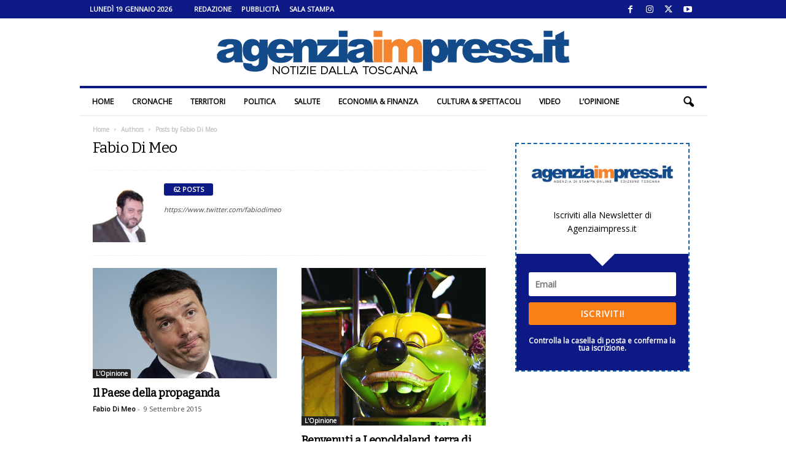

--- FILE ---
content_type: text/html; charset=UTF-8
request_url: https://www.agenziaimpress.it/author/fabio-di-meo/page/3/
body_size: 27937
content:
<!doctype html >
<!--[if IE 8]>    <html class="ie8" lang="it-IT"> <![endif]-->
<!--[if IE 9]>    <html class="ie9" lang="it-IT"> <![endif]-->
<!--[if gt IE 8]><!--> <html lang="it-IT"> <!--<![endif]-->
<head>
    <title>Fabio Di Meo, Agenziaimpress.it | Pagina 3 di 4</title>
    <meta charset="UTF-8" />
    <meta name="viewport" content="width=device-width, initial-scale=1.0">
    <link rel="pingback" href="https://www.agenziaimpress.it/xmlrpc.php" />
    <script>var et_site_url='https://www.agenziaimpress.it';var et_post_id='0';function et_core_page_resource_fallback(a,b){"undefined"===typeof b&&(b=a.sheet.cssRules&&0===a.sheet.cssRules.length);b&&(a.onerror=null,a.onload=null,a.href?a.href=et_site_url+"/?et_core_page_resource="+a.id+et_post_id:a.src&&(a.src=et_site_url+"/?et_core_page_resource="+a.id+et_post_id))}
</script><meta name='robots' content='index, follow, max-image-preview:large, max-snippet:-1, max-video-preview:-1' />
	<style>img:is([sizes="auto" i], [sizes^="auto," i]) { contain-intrinsic-size: 3000px 1500px }</style>
	
<!-- Ads on this site are served by WP PRO Advertising System - All In One Ad Manager v5.3.2 - wordpress-advertising.tunasite.com -->
<!-- / WP PRO Advertising System - All In One Ad Manager. -->

<link rel="icon" type="image/png" href="https://www.agenziaimpress.it/wp-content/uploads/2021/02/agenziaimpress_pittogramma_cerchio_400px.png"><link rel="apple-touch-icon" sizes="76x76" href="https://www.agenziaimpress.it/wp-content/uploads/2021/02/agenziaimpress_pittogramma_cerchio_icon-76.png"/><link rel="apple-touch-icon" sizes="120x120" href="https://www.agenziaimpress.it/wp-content/uploads/2021/02/agenziaimpress_pittogramma_cerchio_icon-60@2x.png"/><link rel="apple-touch-icon" sizes="152x152" href="https://www.agenziaimpress.it/wp-content/uploads/2021/02/agenziaimpress_pittogramma_cerchio_icon-76@2x.png"/><link rel="apple-touch-icon" sizes="114x114" href="https://www.agenziaimpress.it/wp-content/uploads/2021/02/agenziaimpress_pittogramma_cerchio_icon@2x.png"/><link rel="apple-touch-icon" sizes="144x144" href="https://www.agenziaimpress.it/wp-content/uploads/2021/02/agenziaimpress_pittogramma_cerchio_icon-72@2x.png"/>
	<!-- This site is optimized with the Yoast SEO plugin v26.1.1 - https://yoast.com/wordpress/plugins/seo/ -->
	<link rel="canonical" href="https://www.agenziaimpress.it/author/fabio-di-meo/page/3/" />
	<link rel="prev" href="https://www.agenziaimpress.it/author/fabio-di-meo/page/2/" />
	<link rel="next" href="https://www.agenziaimpress.it/author/fabio-di-meo/page/4/" />
	<meta property="og:locale" content="it_IT" />
	<meta property="og:type" content="profile" />
	<meta property="og:title" content="Fabio Di Meo, Agenziaimpress.it | Pagina 3 di 4" />
	<meta property="og:url" content="https://www.agenziaimpress.it/author/fabio-di-meo/" />
	<meta property="og:site_name" content="Agenziaimpress.it" />
	<meta property="og:image" content="https://www.agenziaimpress.it/wp-content/uploads/2014/07/dimeo.jpg" />
	<meta property="og:image:width" content="200" />
	<meta property="og:image:height" content="200" />
	<meta property="og:image:type" content="image/jpeg" />
	<meta name="twitter:card" content="summary_large_image" />
	<meta name="twitter:site" content="@agenziaimpress" />
	<script type="application/ld+json" class="yoast-schema-graph">{"@context":"https://schema.org","@graph":[{"@type":"ProfilePage","@id":"https://www.agenziaimpress.it/author/fabio-di-meo/","url":"https://www.agenziaimpress.it/author/fabio-di-meo/page/3/","name":"Fabio Di Meo, Agenziaimpress.it | Pagina 3 di 4","isPartOf":{"@id":"https://www.agenziaimpress.it/#website"},"primaryImageOfPage":{"@id":"https://www.agenziaimpress.it/author/fabio-di-meo/page/3/#primaryimage"},"image":{"@id":"https://www.agenziaimpress.it/author/fabio-di-meo/page/3/#primaryimage"},"thumbnailUrl":"https://www.agenziaimpress.it/wp-content/uploads/2015/06/matteo-renzi-5.jpg","breadcrumb":{"@id":"https://www.agenziaimpress.it/author/fabio-di-meo/page/3/#breadcrumb"},"inLanguage":"it-IT","potentialAction":[{"@type":"ReadAction","target":["https://www.agenziaimpress.it/author/fabio-di-meo/page/3/"]}]},{"@type":"ImageObject","inLanguage":"it-IT","@id":"https://www.agenziaimpress.it/author/fabio-di-meo/page/3/#primaryimage","url":"https://www.agenziaimpress.it/wp-content/uploads/2015/06/matteo-renzi-5.jpg","contentUrl":"https://www.agenziaimpress.it/wp-content/uploads/2015/06/matteo-renzi-5.jpg","width":1920,"height":1152},{"@type":"BreadcrumbList","@id":"https://www.agenziaimpress.it/author/fabio-di-meo/page/3/#breadcrumb","itemListElement":[{"@type":"ListItem","position":1,"name":"Agenzia Impress","item":"https://www.agenziaimpress.it/"},{"@type":"ListItem","position":2,"name":"Archivio Fabio Di Meo"}]},{"@type":"WebSite","@id":"https://www.agenziaimpress.it/#website","url":"https://www.agenziaimpress.it/","name":"Agenzia Impress","description":"Notizie dalla Toscana","publisher":{"@id":"https://www.agenziaimpress.it/#organization"},"potentialAction":[{"@type":"SearchAction","target":{"@type":"EntryPoint","urlTemplate":"https://www.agenziaimpress.it/?s={search_term_string}"},"query-input":{"@type":"PropertyValueSpecification","valueRequired":true,"valueName":"search_term_string"}}],"inLanguage":"it-IT"},{"@type":"Organization","@id":"https://www.agenziaimpress.it/#organization","name":"Agenzia Impress","url":"https://www.agenziaimpress.it/","logo":{"@type":"ImageObject","inLanguage":"it-IT","@id":"https://www.agenziaimpress.it/#/schema/logo/image/","url":"https://www.agenziaimpress.it/wp-content/uploads/2017/02/IMPRESSlogo_B0.png","contentUrl":"https://www.agenziaimpress.it/wp-content/uploads/2017/02/IMPRESSlogo_B0.png","width":660,"height":70,"caption":"Agenzia Impress"},"image":{"@id":"https://www.agenziaimpress.it/#/schema/logo/image/"},"sameAs":["https://www.facebook.com/agenziaimpress/","https://x.com/agenziaimpress","https://www.instagram.com/agenziaimpress/","https://www.youtube.com/user/agenziaimpress/"]},{"@type":"Person","@id":"https://www.agenziaimpress.it/#/schema/person/eca5373685c0597c8b77b4df36a6da3c","name":"Fabio Di Meo","image":{"@type":"ImageObject","inLanguage":"it-IT","@id":"https://www.agenziaimpress.it/#/schema/person/image/","url":"https://www.agenziaimpress.it/wp-content/uploads/2014/07/dimeo.jpg","contentUrl":"https://www.agenziaimpress.it/wp-content/uploads/2014/07/dimeo.jpg","caption":"Fabio Di Meo"},"sameAs":["https://www.twitter.com/fabiodimeo"],"mainEntityOfPage":{"@id":"https://www.agenziaimpress.it/author/fabio-di-meo/"}}]}</script>
	<!-- / Yoast SEO plugin. -->


<link rel='dns-prefetch' href='//fonts.googleapis.com' />
<link rel="preload" href="https://fonts.googleapis.com/css2?family=Bitter:ital,wght@0,400&#038;family=Open+Sans:ital,wght@0,400&#038;display=swap" as="style" media="all" onload="this.onload=null;this.rel='stylesheet'">
<link rel="stylesheet" href="https://fonts.googleapis.com/css2?family=Bitter:ital,wght@0,400&#038;family=Open+Sans:ital,wght@0,400&#038;display=swap" media="all">
<noscript><link rel="stylesheet" href="https://fonts.googleapis.com/css2?family=Bitter:ital,wght@0,400&#038;family=Open+Sans:ital,wght@0,400&#038;display=swap" media="all"></noscript>
<!--[if IE]><link rel="stylesheet" href="https://fonts.googleapis.com/css2?family=Bitter:ital,wght@0,400&#038;family=Open+Sans:ital,wght@0,400&#038;display=swap" media="all"><![endif]-->
<style id='classic-theme-styles-inline-css' type='text/css'>
/*! This file is auto-generated */
.wp-block-button__link{color:#fff;background-color:#32373c;border-radius:9999px;box-shadow:none;text-decoration:none;padding:calc(.667em + 2px) calc(1.333em + 2px);font-size:1.125em}.wp-block-file__button{background:#32373c;color:#fff;text-decoration:none}
</style>
<style id='global-styles-inline-css' type='text/css'>
:root{--wp--preset--aspect-ratio--square: 1;--wp--preset--aspect-ratio--4-3: 4/3;--wp--preset--aspect-ratio--3-4: 3/4;--wp--preset--aspect-ratio--3-2: 3/2;--wp--preset--aspect-ratio--2-3: 2/3;--wp--preset--aspect-ratio--16-9: 16/9;--wp--preset--aspect-ratio--9-16: 9/16;--wp--preset--color--black: #000000;--wp--preset--color--cyan-bluish-gray: #abb8c3;--wp--preset--color--white: #ffffff;--wp--preset--color--pale-pink: #f78da7;--wp--preset--color--vivid-red: #cf2e2e;--wp--preset--color--luminous-vivid-orange: #ff6900;--wp--preset--color--luminous-vivid-amber: #fcb900;--wp--preset--color--light-green-cyan: #7bdcb5;--wp--preset--color--vivid-green-cyan: #00d084;--wp--preset--color--pale-cyan-blue: #8ed1fc;--wp--preset--color--vivid-cyan-blue: #0693e3;--wp--preset--color--vivid-purple: #9b51e0;--wp--preset--gradient--vivid-cyan-blue-to-vivid-purple: linear-gradient(135deg,rgb(6,147,227) 0%,rgb(155,81,224) 100%);--wp--preset--gradient--light-green-cyan-to-vivid-green-cyan: linear-gradient(135deg,rgb(122,220,180) 0%,rgb(0,208,130) 100%);--wp--preset--gradient--luminous-vivid-amber-to-luminous-vivid-orange: linear-gradient(135deg,rgb(252,185,0) 0%,rgb(255,105,0) 100%);--wp--preset--gradient--luminous-vivid-orange-to-vivid-red: linear-gradient(135deg,rgb(255,105,0) 0%,rgb(207,46,46) 100%);--wp--preset--gradient--very-light-gray-to-cyan-bluish-gray: linear-gradient(135deg,rgb(238,238,238) 0%,rgb(169,184,195) 100%);--wp--preset--gradient--cool-to-warm-spectrum: linear-gradient(135deg,rgb(74,234,220) 0%,rgb(151,120,209) 20%,rgb(207,42,186) 40%,rgb(238,44,130) 60%,rgb(251,105,98) 80%,rgb(254,248,76) 100%);--wp--preset--gradient--blush-light-purple: linear-gradient(135deg,rgb(255,206,236) 0%,rgb(152,150,240) 100%);--wp--preset--gradient--blush-bordeaux: linear-gradient(135deg,rgb(254,205,165) 0%,rgb(254,45,45) 50%,rgb(107,0,62) 100%);--wp--preset--gradient--luminous-dusk: linear-gradient(135deg,rgb(255,203,112) 0%,rgb(199,81,192) 50%,rgb(65,88,208) 100%);--wp--preset--gradient--pale-ocean: linear-gradient(135deg,rgb(255,245,203) 0%,rgb(182,227,212) 50%,rgb(51,167,181) 100%);--wp--preset--gradient--electric-grass: linear-gradient(135deg,rgb(202,248,128) 0%,rgb(113,206,126) 100%);--wp--preset--gradient--midnight: linear-gradient(135deg,rgb(2,3,129) 0%,rgb(40,116,252) 100%);--wp--preset--font-size--small: 10px;--wp--preset--font-size--medium: 20px;--wp--preset--font-size--large: 30px;--wp--preset--font-size--x-large: 42px;--wp--preset--font-size--regular: 14px;--wp--preset--font-size--larger: 48px;--wp--preset--spacing--20: 0.44rem;--wp--preset--spacing--30: 0.67rem;--wp--preset--spacing--40: 1rem;--wp--preset--spacing--50: 1.5rem;--wp--preset--spacing--60: 2.25rem;--wp--preset--spacing--70: 3.38rem;--wp--preset--spacing--80: 5.06rem;--wp--preset--shadow--natural: 6px 6px 9px rgba(0, 0, 0, 0.2);--wp--preset--shadow--deep: 12px 12px 50px rgba(0, 0, 0, 0.4);--wp--preset--shadow--sharp: 6px 6px 0px rgba(0, 0, 0, 0.2);--wp--preset--shadow--outlined: 6px 6px 0px -3px rgb(255, 255, 255), 6px 6px rgb(0, 0, 0);--wp--preset--shadow--crisp: 6px 6px 0px rgb(0, 0, 0);}:where(.is-layout-flex){gap: 0.5em;}:where(.is-layout-grid){gap: 0.5em;}body .is-layout-flex{display: flex;}.is-layout-flex{flex-wrap: wrap;align-items: center;}.is-layout-flex > :is(*, div){margin: 0;}body .is-layout-grid{display: grid;}.is-layout-grid > :is(*, div){margin: 0;}:where(.wp-block-columns.is-layout-flex){gap: 2em;}:where(.wp-block-columns.is-layout-grid){gap: 2em;}:where(.wp-block-post-template.is-layout-flex){gap: 1.25em;}:where(.wp-block-post-template.is-layout-grid){gap: 1.25em;}.has-black-color{color: var(--wp--preset--color--black) !important;}.has-cyan-bluish-gray-color{color: var(--wp--preset--color--cyan-bluish-gray) !important;}.has-white-color{color: var(--wp--preset--color--white) !important;}.has-pale-pink-color{color: var(--wp--preset--color--pale-pink) !important;}.has-vivid-red-color{color: var(--wp--preset--color--vivid-red) !important;}.has-luminous-vivid-orange-color{color: var(--wp--preset--color--luminous-vivid-orange) !important;}.has-luminous-vivid-amber-color{color: var(--wp--preset--color--luminous-vivid-amber) !important;}.has-light-green-cyan-color{color: var(--wp--preset--color--light-green-cyan) !important;}.has-vivid-green-cyan-color{color: var(--wp--preset--color--vivid-green-cyan) !important;}.has-pale-cyan-blue-color{color: var(--wp--preset--color--pale-cyan-blue) !important;}.has-vivid-cyan-blue-color{color: var(--wp--preset--color--vivid-cyan-blue) !important;}.has-vivid-purple-color{color: var(--wp--preset--color--vivid-purple) !important;}.has-black-background-color{background-color: var(--wp--preset--color--black) !important;}.has-cyan-bluish-gray-background-color{background-color: var(--wp--preset--color--cyan-bluish-gray) !important;}.has-white-background-color{background-color: var(--wp--preset--color--white) !important;}.has-pale-pink-background-color{background-color: var(--wp--preset--color--pale-pink) !important;}.has-vivid-red-background-color{background-color: var(--wp--preset--color--vivid-red) !important;}.has-luminous-vivid-orange-background-color{background-color: var(--wp--preset--color--luminous-vivid-orange) !important;}.has-luminous-vivid-amber-background-color{background-color: var(--wp--preset--color--luminous-vivid-amber) !important;}.has-light-green-cyan-background-color{background-color: var(--wp--preset--color--light-green-cyan) !important;}.has-vivid-green-cyan-background-color{background-color: var(--wp--preset--color--vivid-green-cyan) !important;}.has-pale-cyan-blue-background-color{background-color: var(--wp--preset--color--pale-cyan-blue) !important;}.has-vivid-cyan-blue-background-color{background-color: var(--wp--preset--color--vivid-cyan-blue) !important;}.has-vivid-purple-background-color{background-color: var(--wp--preset--color--vivid-purple) !important;}.has-black-border-color{border-color: var(--wp--preset--color--black) !important;}.has-cyan-bluish-gray-border-color{border-color: var(--wp--preset--color--cyan-bluish-gray) !important;}.has-white-border-color{border-color: var(--wp--preset--color--white) !important;}.has-pale-pink-border-color{border-color: var(--wp--preset--color--pale-pink) !important;}.has-vivid-red-border-color{border-color: var(--wp--preset--color--vivid-red) !important;}.has-luminous-vivid-orange-border-color{border-color: var(--wp--preset--color--luminous-vivid-orange) !important;}.has-luminous-vivid-amber-border-color{border-color: var(--wp--preset--color--luminous-vivid-amber) !important;}.has-light-green-cyan-border-color{border-color: var(--wp--preset--color--light-green-cyan) !important;}.has-vivid-green-cyan-border-color{border-color: var(--wp--preset--color--vivid-green-cyan) !important;}.has-pale-cyan-blue-border-color{border-color: var(--wp--preset--color--pale-cyan-blue) !important;}.has-vivid-cyan-blue-border-color{border-color: var(--wp--preset--color--vivid-cyan-blue) !important;}.has-vivid-purple-border-color{border-color: var(--wp--preset--color--vivid-purple) !important;}.has-vivid-cyan-blue-to-vivid-purple-gradient-background{background: var(--wp--preset--gradient--vivid-cyan-blue-to-vivid-purple) !important;}.has-light-green-cyan-to-vivid-green-cyan-gradient-background{background: var(--wp--preset--gradient--light-green-cyan-to-vivid-green-cyan) !important;}.has-luminous-vivid-amber-to-luminous-vivid-orange-gradient-background{background: var(--wp--preset--gradient--luminous-vivid-amber-to-luminous-vivid-orange) !important;}.has-luminous-vivid-orange-to-vivid-red-gradient-background{background: var(--wp--preset--gradient--luminous-vivid-orange-to-vivid-red) !important;}.has-very-light-gray-to-cyan-bluish-gray-gradient-background{background: var(--wp--preset--gradient--very-light-gray-to-cyan-bluish-gray) !important;}.has-cool-to-warm-spectrum-gradient-background{background: var(--wp--preset--gradient--cool-to-warm-spectrum) !important;}.has-blush-light-purple-gradient-background{background: var(--wp--preset--gradient--blush-light-purple) !important;}.has-blush-bordeaux-gradient-background{background: var(--wp--preset--gradient--blush-bordeaux) !important;}.has-luminous-dusk-gradient-background{background: var(--wp--preset--gradient--luminous-dusk) !important;}.has-pale-ocean-gradient-background{background: var(--wp--preset--gradient--pale-ocean) !important;}.has-electric-grass-gradient-background{background: var(--wp--preset--gradient--electric-grass) !important;}.has-midnight-gradient-background{background: var(--wp--preset--gradient--midnight) !important;}.has-small-font-size{font-size: var(--wp--preset--font-size--small) !important;}.has-medium-font-size{font-size: var(--wp--preset--font-size--medium) !important;}.has-large-font-size{font-size: var(--wp--preset--font-size--large) !important;}.has-x-large-font-size{font-size: var(--wp--preset--font-size--x-large) !important;}
:where(.wp-block-columns.is-layout-flex){gap: 2em;}:where(.wp-block-columns.is-layout-grid){gap: 2em;}
:root :where(.wp-block-pullquote){font-size: 1.5em;line-height: 1.6;}
:where(.wp-block-post-template.is-layout-flex){gap: 1.25em;}:where(.wp-block-post-template.is-layout-grid){gap: 1.25em;}
:where(.wp-block-term-template.is-layout-flex){gap: 1.25em;}:where(.wp-block-term-template.is-layout-grid){gap: 1.25em;}
</style>
<link rel='stylesheet' id='ppress-flatpickr-css' href='https://www.agenziaimpress.it/wp-content/plugins/wp-user-avatar/assets/flatpickr/flatpickr.min.css' type='text/css' media='all' />
<link rel='stylesheet' id='ppress-select2-css' href='https://www.agenziaimpress.it/wp-content/plugins/wp-user-avatar/assets/select2/select2.min.css' type='text/css' media='all' />
<style class="optimize_css_2" type="text/css" media="all">.b_container{  margin:0 auto;overflow:hidden;position:relative;display:block;width:100%;text-align:left;line-height:1;height:10000px}.b_container.lded .rotate_handle{display:none}.b_container .layer{position:absolute;min-width:10px;min-height:1px;margin:auto}.b_container .layer.left{left:0}.b_container .layer.right{right:0}.b_container .layer.center{left:0;right:0}.b_container .layer.top{top:0}.b_container .layer.bottom{bottom:0}.b_container .layer.middle{top:0;bottom:0}.b_container .image img{width:100%;height:auto}.b_container .text{font-size:14px;line-height:1}.b_container .shape,.wppas .shape{width:100%;height:100%;min-width:10px;min-height:1px}.b_container .shape .border,.wppas .shape .border{background-color:#fff0;border:solid 1px #000}.b_container .shape.circle,.wppas .shape.circle{border-radius:50%}.b_container .shape.triangle{width:0!important;height:0!important;border-left:50px solid #fff0;border-right:50px solid #fff0;border-bottom:100px solid #000;background-color:#fff0}.b_container svg{max-height:100%;max-width:100%}.wppas .btn,.wppas .prbtn,.layer .btn,.btn_creator_preview .btn{display:table;position:relative;vertical-align:top;cursor:pointer;padding:0;line-height:13px;font-size:13px;background-color:rgb(0 0 0 / .74902);color:#FFF;width:100%;height:100%}.predefined_buttons_cont{padding:20px 0}.predefined_buttons_cont .prbtn{margin:0 10px 10px 0;display:inline-block;padding:8px 15px}.btn_creator_preview .btn{padding:8px 15px;display:inline-block;width:inherit;height:inherit}.wppas .btn .btn_content,.wppas .prbtn .btn_content,.layer .btn .btn_content,.b_container .layer .btn .btn_content{width:100%;position:relative;display:table-cell;vertical-align:middle;text-align:center}.predefined_buttons_cont .prbtn{width:inherit}.btn_creator_preview .btn{display:inline-block}.wppas_close_bn{position:absolute;top:0;line-height:1;background-color:#000;color:#FFF;padding:5px;font-size:10px;text-decoration:none;cursor:pointer;z-index:99999999}#wppas_visual_bc_container .bs_userinfo .input_container input{margin-bottom:0}#wppas_visual_bc_container .bs_banner_creator .input_container .wppas_switch_btn{margin-bottom:0!important}#wppas_visual_bc_container .bs_banner_creator .input_container .switch-button-background{margin:0 5px 0 0}.bs_order_header{border-bottom:solid 1px #EFEFEF;margin-bottom:20px;line-height:initial}.bs_payment_container{display:none}.bs_confirmation_notice{color:#F16051}.improve_note{background-color:#ffffc7;margin:0 0 0 10px;padding:2px 10px;font-size:12px;border-radius:3px;border:solid 1px #fbf783;cursor:pointer}.improve_note:before,.improve_pos_title:before{content:"\f0a6";font-family:FontAwesome;margin:0 10px 0 0}.pos_offers .offer{margin:10px 0;list-style:none}.pos_offers .pos_offer{padding:2px 5px;border-radius:5px;font-weight:700}.pos_offers .gold{background-color:gold}.pos_offers .silver{background-color:#dcdcdc}.pos_offers .bronze{background-color:#e6b578}.get_pos_offer{cursor:pointer;text-decoration:none;color:#252525}.get_pos_offer:hover .pos_offer{color:#FFF}.bs_available_zones{line-height:initial;background-color:#F1F1F1;color:#505050;padding:10px;border-radius:3px;margin:20px 0}.bs_available_zones h1.title,.bs_order_header h1.title{font-size:20px;margin:0 0 10px;font-weight:400;line-height:initial;height:initial;padding:0;color:#6b6b6b}.bs_available_zones ul.bs{list-style:none;margin:0;padding:0}.bs_available_zones ul li.order{margin:0;background-color:#FFF;border:solid 1px #e8e8e8;border-top:none}.bs_available_zones ul li.order:first-child{border-top:solid 1px #e8e8e8}.bs_available_zones ul li a.box{display:block;text-decoration:none;padding:10px;cursor:pointer;background-color:#fff}.bs_available_zones ul li a.box:hover{background-color:#ffffea}.bs_available_zones ul li.order .edit_banner:before{font-family:fontawesome;content:"\f040";margin-right:10px}.bs_available_zones ul li.order .edit_banner,.bs_available_zones ul li.order .reactivate_banner{background-color:#EFEFEF;padding:5px;color:#999;text-decoration:none;font-size:13px;border-radius:3px;cursor:pointer}.bs_available_zones ul li.order .reactivate_banner{background-color:#abdb6d;color:#FFF}.bs_available_zones ul li.order .edit_banner:hover{background-color:#424242;color:#FFF}.bs_available_zones ul li.order .reactivate_banner:hover{background-color:#9dc36c}.bs_fq_inf{line-height:initial;padding:0 2%}.bs_fq_inf:before{color:#dedede;font-size:20px;position:relative;top:20px;font-family:fontawesome}.bs_fq_inf.rotation:before{content:'\f021'}.bs_fq_inf.adblockers:before{content:'\f132'}.bs_fq_inf span.title,.bs_fq_inf span.desc{display:block;margin:0 0 2px 0;padding:0 0 0 30px;font-size:12px}.bs_fq_inf span.title{font-weight:700}.wppas_purchases li.order{position:relative;font-size:11px;border-bottom:solid 1px #EFEFEF}.wppas_purchases a.remove{display:none;position:absolute;top:0;right:0;padding:0 5px;border-radius:3px;cursor:pointer;background-color:#ff9393;color:#FFF}.wppas_purchases .order:hover a.remove{display:block}.wppas_purchases .status,.wppas .status{padding:0 5px;margin-right:5px;font-size:11px;border-radius:5px;display:inline-block}.wppas_purchases .status.draft,.wppas .status.draft{background-color:#ffeca8}.wppas_purchases .status.in-progress,.wppas .status.in-progress{background-color:#e4e4e4}.wppas_purchases .status.active,.wppas .status.active{background-color:#abdb6d}.wppas_purchases .status.expired,.wppas_purchases .status.trash,.wppas .status.expired,.wppas .status.trash{background-color:#ffdada}.wppas_purchases .status.abandoned,.wppas .status.abandoned{background-color:#b9b9b9;color:#FFF}.wppas_purchases .status.renewed,.wppas .status.renewed{border:solid 1px #e2e2e2}.wppas .status.soldout{background-color:#FF6801;color:#FFF}.wppas .status.available{background-color:#abdb6d;color:#FFF}.wppas_purchases .paid,.wppas .status.paid{color:#abdb6d;font-weight:700}.wppas-modal{overflow-x:hidden;overflow-y:auto}.wppas-modal.fullpage{position:fixed;top:0;right:0;bottom:0;left:0;z-index:9991}.wppas-modal .wppas-modal-content{border-radius:0;background-clip:border-box;-webkit-box-shadow:none;box-shadow:none;border:none;min-height:100%;padding:100px 0;text-align:center;position:relative;background-color:#fff}.wppas-modal .wppas-close-modal{position:absolute;width:75px;height:75px;background-color:#fff0;top:25px;right:25px;cursor:pointer;z-index:9993}.wppas-modal .wppas-close-modal:hover{opacity:.3}.wppas-modal .wppas-close-modal .lr{height:75px;position:absolute;width:1px;margin-left:35px;background-color:#2C3E50;transform:rotate(45deg);-ms-transform:rotate(45deg);-webkit-transform:rotate(45deg);z-index:9992}.wppas-modal .wppas-close-modal .lr .rl{height:75px;width:1px;background-color:#2C3E50;transform:rotate(90deg);-ms-transform:rotate(90deg);-webkit-transform:rotate(90deg);z-index:9992}</style>
<style class="optimize_css_2" type="text/css" media="all">div.boxed-header h2{display:inline-block;background-color:#0d1984;color:#fff;text-transform:uppercase;font-size:12px;padding:0 20px 0 20px;margin-bottom:0;margin-top:0;font-weight:700;font-size:12px!important;line-height:25px;font-family:'Open Sans',arial,sans-serif}</style>
<link rel='stylesheet' id='wpo_min-header-0-css' href='https://www.agenziaimpress.it/wp-content/cache/wpo-minify/1761031343/assets/wpo-minify-header-7c062461.min.css' type='text/css' media='all' />
<style id='wpo_min-header-0-inline-css' type='text/css'>
@media (max-width:767px){.td-header-desktop-wrap{display:none}}@media (min-width:767px){.td-header-mobile-wrap{display:none}}
</style>
<script type="text/javascript" id="wpo_min-header-0-js-extra">
/* <![CDATA[ */
var pluploadL10n = {"queue_limit_exceeded":"Hai tentato di mettere in coda troppi file.","file_exceeds_size_limit":"%s supera la dimensione massima di caricamento per questo sito.","zero_byte_file":"Questo file \u00e8 vuoto. Prova con un altro file.","invalid_filetype":"Questo file non pu\u00f2 essere elaborato dal server web.","not_an_image":"Questo file non \u00e8 un'immagine. Prova con un file diverso.","image_memory_exceeded":"Memoria esaurita. Prova con un file pi\u00f9 piccolo.","image_dimensions_exceeded":"Questo file \u00e8 pi\u00f9 grande della dimensione massima consentita. Prova con un file diverso.","default_error":"Si \u00e8 verificato un errore durante il caricamento. Riprova pi\u00f9 tardi.","missing_upload_url":"Si \u00e8 verificato un errore di configurazione. Contatta l'amministratore del server.","upload_limit_exceeded":"\u00c8 possibile caricare un solo file.","http_error":"Risposta inaspettata dal server. Il file potrebbe essere stato correttamente caricato, controlla la Libreria dei media o ricarica la pagina.","http_error_image":"Il server non pu\u00f2 elaborare l'immagine. Ci\u00f2 pu\u00f2 verificarsi se il server \u00e8 occupato o non dispone di risorse sufficienti per completare l'attivit\u00e0. Potrebbe essere utile caricare un'immagine pi\u00f9 piccola. La dimensione massima consigliata \u00e8 2560 pixel.","upload_failed":"Caricamento non riuscito.","big_upload_failed":"Prova a caricare questo file con l'%1$suploader del browser%2$s.","big_upload_queued":"%s supera la dimensione massima di caricamento per l'uploader multifile quando viene utilizzato nel tuo browser.","io_error":"Errore di I\/O.","security_error":"Errore di sicurezza.","file_cancelled":"File cancellato.","upload_stopped":"Caricamento interrotto.","dismiss":"Ignora","crunching":"Elaborazione\u2026","deleted":"spostato nel cestino.","error_uploading":"\u201c%s\u201d non \u00e8 stato caricato.","unsupported_image":"Questa immagine non pu\u00f2 essere visualizzata su un web browser. Per un migliore risultato, convertila in JPEG prima di caricarla.","noneditable_image":"Il server web non \u00e8 in grado di generare immagini responsive di dimensioni adeguate per questa immagine. Convertila in JPEG o PNG prima di caricarla.","file_url_copied":"L'URL del file \u00e8 stato copiato negli appunti"};
var wppas_vbc_upload = {"ajaxurl":"https:\/\/www.agenziaimpress.it\/wp-admin\/admin-ajax.php","nonce":"19a389a79f","remove":"aafc6a08ff","number":"1","upload_enabled":"1","confirmMsg":"Are you sure you want to delete this?","plupload":{"runtimes":"html5,flash,html4","browse_button":"wppas-vbc-uploader","container":"wppas-vbc-upload-container","file_data_name":"wppas_vbc_upload_file","max_file_size":"100000000b","url":"https:\/\/www.agenziaimpress.it\/wp-admin\/admin-ajax.php?action=wppas_vbc_upload&nonce=70e9d7c662","flash_swf_url":"https:\/\/www.agenziaimpress.it\/wp-includes\/js\/plupload\/plupload.flash.swf","filters":[{"title":"File permessi","extensions":"jpg,gif,png"}],"multipart":true,"urlstream_upload":true,"multipart_params":{"upload_folder":""}}};
/* ]]> */
</script>
<script type="text/javascript" src="https://www.agenziaimpress.it/wp-content/cache/wpo-minify/1761031343/assets/wpo-minify-header-10f78deb.min.js" id="wpo_min-header-0-js"></script>
<script type="text/javascript" id="wpo_min-header-0-js-after">
/* <![CDATA[ */
wp.i18n.setLocaleData( { 'text direction\u0004ltr': [ 'ltr' ] } );

wp.i18n.setLocaleData( { 'text direction\u0004ltr': [ 'ltr' ] } );

wp.i18n.setLocaleData( { 'text direction\u0004ltr': [ 'ltr' ] } );
/* ]]> */
</script>
<link rel="https://api.w.org/" href="https://www.agenziaimpress.it/wp-json/" /><link rel="alternate" title="JSON" type="application/json" href="https://www.agenziaimpress.it/wp-json/wp/v2/users/3400" /><link rel="EditURI" type="application/rsd+xml" title="RSD" href="https://www.agenziaimpress.it/xmlrpc.php?rsd" />

<style type="text/css" id="et-bloom-custom-css">
					.et_bloom .et_bloom_optin_2 .et_bloom_form_content { background-color: #00005e !important; } .et_bloom .et_bloom_optin_2 .et_bloom_form_container .et_bloom_form_header { background-color: #0d1984 !important; } .et_bloom .et_bloom_optin_2 .wedge_edge .triangle { fill: #0d1984} .et_bloom .et_bloom_optin_2 .et_bloom_form_content button { background-color: #f97f17 !important; } .et_bloom .et_bloom_optin_2 .et_bloom_form_content .et_bloom_fields i { color: #f97f17 !important; } .et_bloom .et_bloom_optin_2 .et_bloom_form_content .et_bloom_custom_field_radio i:before { background: #f97f17 !important; } .et_bloom .et_bloom_optin_2 .et_bloom_form_content button { background-color: #f97f17 !important; } .et_bloom .et_bloom_optin_2 .et_bloom_form_container h2, .et_bloom .et_bloom_optin_2 .et_bloom_form_container h2 span, .et_bloom .et_bloom_optin_2 .et_bloom_form_container h2 strong { font-family: "Open Sans", Helvetica, Arial, Lucida, sans-serif; }.et_bloom .et_bloom_optin_2 .et_bloom_form_container p, .et_bloom .et_bloom_optin_2 .et_bloom_form_container p span, .et_bloom .et_bloom_optin_2 .et_bloom_form_container p strong, .et_bloom .et_bloom_optin_2 .et_bloom_form_container form input, .et_bloom .et_bloom_optin_2 .et_bloom_form_container form button span { font-family: "Open Sans", Helvetica, Arial, Lucida, sans-serif; } 
				</style><link rel="preload" href="https://www.agenziaimpress.it/wp-content/plugins/bloom/core/admin/fonts/modules.ttf" as="font" crossorigin="anonymous"><noscript><style>.lazyload[data-src]{display:none !important;}</style></noscript><style>.lazyload{background-image:none !important;}.lazyload:before{background-image:none !important;}</style><style>#ruigehond006_wrap{z-index:10001;position:fixed;display:block;left:0;width:100%;margin:0;overflow:visible}#ruigehond006_inner{position:absolute;height:0;width:inherit;background-color:rgba(255,255,255,.2);-webkit-transition:height .4s;transition:height .4s}html[dir=rtl] #ruigehond006_wrap{text-align:right}#ruigehond006_bar{width:0;height:100%;background-color:transparent}</style>
<!-- JS generated by theme -->

<script type="text/javascript" id="td-generated-header-js">
    
    

	    var tdBlocksArray = []; //here we store all the items for the current page

	    // td_block class - each ajax block uses a object of this class for requests
	    function tdBlock() {
		    this.id = '';
		    this.block_type = 1; //block type id (1-234 etc)
		    this.atts = '';
		    this.td_column_number = '';
		    this.td_current_page = 1; //
		    this.post_count = 0; //from wp
		    this.found_posts = 0; //from wp
		    this.max_num_pages = 0; //from wp
		    this.td_filter_value = ''; //current live filter value
		    this.is_ajax_running = false;
		    this.td_user_action = ''; // load more or infinite loader (used by the animation)
		    this.header_color = '';
		    this.ajax_pagination_infinite_stop = ''; //show load more at page x
	    }

        // td_js_generator - mini detector
        ( function () {
            var htmlTag = document.getElementsByTagName("html")[0];

	        if ( navigator.userAgent.indexOf("MSIE 10.0") > -1 ) {
                htmlTag.className += ' ie10';
            }

            if ( !!navigator.userAgent.match(/Trident.*rv\:11\./) ) {
                htmlTag.className += ' ie11';
            }

	        if ( navigator.userAgent.indexOf("Edge") > -1 ) {
                htmlTag.className += ' ieEdge';
            }

            if ( /(iPad|iPhone|iPod)/g.test(navigator.userAgent) ) {
                htmlTag.className += ' td-md-is-ios';
            }

            var user_agent = navigator.userAgent.toLowerCase();
            if ( user_agent.indexOf("android") > -1 ) {
                htmlTag.className += ' td-md-is-android';
            }

            if ( -1 !== navigator.userAgent.indexOf('Mac OS X')  ) {
                htmlTag.className += ' td-md-is-os-x';
            }

            if ( /chrom(e|ium)/.test(navigator.userAgent.toLowerCase()) ) {
               htmlTag.className += ' td-md-is-chrome';
            }

            if ( -1 !== navigator.userAgent.indexOf('Firefox') ) {
                htmlTag.className += ' td-md-is-firefox';
            }

            if ( -1 !== navigator.userAgent.indexOf('Safari') && -1 === navigator.userAgent.indexOf('Chrome') ) {
                htmlTag.className += ' td-md-is-safari';
            }

            if( -1 !== navigator.userAgent.indexOf('IEMobile') ){
                htmlTag.className += ' td-md-is-iemobile';
            }

        })();

        var tdLocalCache = {};

        ( function () {
            "use strict";

            tdLocalCache = {
                data: {},
                remove: function (resource_id) {
                    delete tdLocalCache.data[resource_id];
                },
                exist: function (resource_id) {
                    return tdLocalCache.data.hasOwnProperty(resource_id) && tdLocalCache.data[resource_id] !== null;
                },
                get: function (resource_id) {
                    return tdLocalCache.data[resource_id];
                },
                set: function (resource_id, cachedData) {
                    tdLocalCache.remove(resource_id);
                    tdLocalCache.data[resource_id] = cachedData;
                }
            };
        })();

    
    
var td_viewport_interval_list=[{"limitBottom":767,"sidebarWidth":251},{"limitBottom":1023,"sidebarWidth":339}];
var td_animation_stack_effect="type0";
var tds_animation_stack=true;
var td_animation_stack_specific_selectors=".entry-thumb, img, .td-lazy-img";
var td_animation_stack_general_selectors=".td-animation-stack img, .td-animation-stack .entry-thumb, .post img, .td-animation-stack .td-lazy-img";
var tdc_is_installed="yes";
var td_ajax_url="https:\/\/www.agenziaimpress.it\/wp-admin\/admin-ajax.php?td_theme_name=Newsmag&v=5.4.3.1";
var td_get_template_directory_uri="https:\/\/www.agenziaimpress.it\/wp-content\/plugins\/td-composer\/legacy\/common";
var tds_snap_menu="smart_snap_always";
var tds_logo_on_sticky="";
var tds_header_style="8";
var td_please_wait="Per favore attendi...";
var td_email_user_pass_incorrect="Utente o password errata!";
var td_email_user_incorrect="Email o Username errati!";
var td_email_incorrect="Email non corretta!";
var td_user_incorrect="Username incorrect!";
var td_email_user_empty="Email or username empty!";
var td_pass_empty="Pass empty!";
var td_pass_pattern_incorrect="Invalid Pass Pattern!";
var td_retype_pass_incorrect="Retyped Pass incorrect!";
var tds_more_articles_on_post_enable="";
var tds_more_articles_on_post_time_to_wait="";
var tds_more_articles_on_post_pages_distance_from_top=0;
var tds_captcha="";
var tds_theme_color_site_wide="#0d1984";
var tds_smart_sidebar="enabled";
var tdThemeName="Newsmag";
var tdThemeNameWl="Newsmag";
var td_magnific_popup_translation_tPrev="Precedente (Freccia Sinistra)";
var td_magnific_popup_translation_tNext="Successivo (tasto freccia destra)";
var td_magnific_popup_translation_tCounter="%curr% di %total%";
var td_magnific_popup_translation_ajax_tError="Il contenuto di %url% non pu\u00f2 essere caricato.";
var td_magnific_popup_translation_image_tError="L'immagine #%curr% non pu\u00f2 essere caricata";
var tdBlockNonce="47b3e84186";
var tdMobileMenu="enabled";
var tdMobileSearch="enabled";
var tdDateNamesI18n={"month_names":["Gennaio","Febbraio","Marzo","Aprile","Maggio","Giugno","Luglio","Agosto","Settembre","Ottobre","Novembre","Dicembre"],"month_names_short":["Gen","Feb","Mar","Apr","Mag","Giu","Lug","Ago","Set","Ott","Nov","Dic"],"day_names":["domenica","luned\u00ec","marted\u00ec","mercoled\u00ec","gioved\u00ec","venerd\u00ec","sabato"],"day_names_short":["Dom","Lun","Mar","Mer","Gio","Ven","Sab"]};
var td_deploy_mode="deploy";
var td_ad_background_click_link="";
var td_ad_background_click_target="";
</script>


<!-- Header style compiled by theme -->

<style>
/* custom css - generated by TagDiv Composer */
    

body {
	background-color:#ffffff;
}
.td-header-border:before,
    .td-trending-now-title,
    .td_block_mega_menu .td_mega_menu_sub_cats .cur-sub-cat,
    .td-post-category:hover,
    .td-header-style-2 .td-header-sp-logo,
    .td-next-prev-wrap a:hover i,
    .page-nav .current,
    .widget_calendar tfoot a:hover,
    .td-footer-container .widget_search .wpb_button:hover,
    .td-scroll-up-visible,
    .dropcap,
    .td-category a,
    input[type="submit"]:hover,
    .td-post-small-box a:hover,
    .td-404-sub-sub-title a:hover,
    .td-rating-bar-wrap div,
    .td_top_authors .td-active .td-author-post-count,
    .td_top_authors .td-active .td-author-comments-count,
    .td_smart_list_3 .td-sml3-top-controls i:hover,
    .td_smart_list_3 .td-sml3-bottom-controls i:hover,
    .td_wrapper_video_playlist .td_video_controls_playlist_wrapper,
    .td-read-more a:hover,
    .td-login-wrap .btn,
    .td_display_err,
    .td-header-style-6 .td-top-menu-full,
    #bbpress-forums button:hover,
    #bbpress-forums .bbp-pagination .current,
    .bbp_widget_login .button:hover,
    .header-search-wrap .td-drop-down-search .btn:hover,
    .td-post-text-content .more-link-wrap:hover a,
    #buddypress div.item-list-tabs ul li > a span,
    #buddypress div.item-list-tabs ul li > a:hover span,
    #buddypress input[type=submit]:hover,
    #buddypress a.button:hover span,
    #buddypress div.item-list-tabs ul li.selected a span,
    #buddypress div.item-list-tabs ul li.current a span,
    #buddypress input[type=submit]:focus,
    .td-grid-style-3 .td-big-grid-post .td-module-thumb a:last-child:before,
    .td-grid-style-4 .td-big-grid-post .td-module-thumb a:last-child:before,
    .td-grid-style-5 .td-big-grid-post .td-module-thumb:after,
    .td_category_template_2 .td-category-siblings .td-category a:hover,
    .td-weather-week:before,
    .td-weather-information:before,
     .td_3D_btn,
    .td_shadow_btn,
    .td_default_btn,
    .td_square_btn, 
    .td_outlined_btn:hover {
        background-color: #0d1984;
    }

    @media (max-width: 767px) {
        .td-category a.td-current-sub-category {
            background-color: #0d1984;
        }
    }

    .woocommerce .onsale,
    .woocommerce .woocommerce a.button:hover,
    .woocommerce-page .woocommerce .button:hover,
    .single-product .product .summary .cart .button:hover,
    .woocommerce .woocommerce .product a.button:hover,
    .woocommerce .product a.button:hover,
    .woocommerce .product #respond input#submit:hover,
    .woocommerce .checkout input#place_order:hover,
    .woocommerce .woocommerce.widget .button:hover,
    .woocommerce .woocommerce-message .button:hover,
    .woocommerce .woocommerce-error .button:hover,
    .woocommerce .woocommerce-info .button:hover,
    .woocommerce.widget .ui-slider .ui-slider-handle,
    .vc_btn-black:hover,
	.wpb_btn-black:hover,
	.item-list-tabs .feed:hover a,
	.td-smart-list-button:hover {
    	background-color: #0d1984;
    }

    .td-header-sp-top-menu .top-header-menu > .current-menu-item > a,
    .td-header-sp-top-menu .top-header-menu > .current-menu-ancestor > a,
    .td-header-sp-top-menu .top-header-menu > .current-category-ancestor > a,
    .td-header-sp-top-menu .top-header-menu > li > a:hover,
    .td-header-sp-top-menu .top-header-menu > .sfHover > a,
    .top-header-menu ul .current-menu-item > a,
    .top-header-menu ul .current-menu-ancestor > a,
    .top-header-menu ul .current-category-ancestor > a,
    .top-header-menu ul li > a:hover,
    .top-header-menu ul .sfHover > a,
    .sf-menu ul .td-menu-item > a:hover,
    .sf-menu ul .sfHover > a,
    .sf-menu ul .current-menu-ancestor > a,
    .sf-menu ul .current-category-ancestor > a,
    .sf-menu ul .current-menu-item > a,
    .td_module_wrap:hover .entry-title a,
    .td_mod_mega_menu:hover .entry-title a,
    .footer-email-wrap a,
    .widget a:hover,
    .td-footer-container .widget_calendar #today,
    .td-category-pulldown-filter a.td-pulldown-category-filter-link:hover,
    .td-load-more-wrap a:hover,
    .td-post-next-prev-content a:hover,
    .td-author-name a:hover,
    .td-author-url a:hover,
    .td_mod_related_posts:hover .entry-title a,
    .td-search-query,
    .header-search-wrap .td-drop-down-search .result-msg a:hover,
    .td_top_authors .td-active .td-authors-name a,
    .post blockquote p,
    .td-post-content blockquote p,
    .page blockquote p,
    .comment-list cite a:hover,
    .comment-list cite:hover,
    .comment-list .comment-reply-link:hover,
    a,
    .white-menu #td-header-menu .sf-menu > li > a:hover,
    .white-menu #td-header-menu .sf-menu > .current-menu-ancestor > a,
    .white-menu #td-header-menu .sf-menu > .current-menu-item > a,
    .td_quote_on_blocks,
    #bbpress-forums .bbp-forum-freshness a:hover,
    #bbpress-forums .bbp-topic-freshness a:hover,
    #bbpress-forums .bbp-forums-list li a:hover,
    #bbpress-forums .bbp-forum-title:hover,
    #bbpress-forums .bbp-topic-permalink:hover,
    #bbpress-forums .bbp-topic-started-by a:hover,
    #bbpress-forums .bbp-topic-started-in a:hover,
    #bbpress-forums .bbp-body .super-sticky li.bbp-topic-title .bbp-topic-permalink,
    #bbpress-forums .bbp-body .sticky li.bbp-topic-title .bbp-topic-permalink,
    #bbpress-forums #subscription-toggle a:hover,
    #bbpress-forums #favorite-toggle a:hover,
    .woocommerce-account .woocommerce-MyAccount-navigation a:hover,
    .widget_display_replies .bbp-author-name,
    .widget_display_topics .bbp-author-name,
    .archive .widget_archive .current,
    .archive .widget_archive .current a,
    .td-subcategory-header .td-category-siblings .td-subcat-dropdown a.td-current-sub-category,
    .td-subcategory-header .td-category-siblings .td-subcat-dropdown a:hover,
    .td-pulldown-filter-display-option:hover,
    .td-pulldown-filter-display-option .td-pulldown-filter-link:hover,
    .td_normal_slide .td-wrapper-pulldown-filter .td-pulldown-filter-list a:hover,
    #buddypress ul.item-list li div.item-title a:hover,
    .td_block_13 .td-pulldown-filter-list a:hover,
    .td_smart_list_8 .td-smart-list-dropdown-wrap .td-smart-list-button:hover,
    .td_smart_list_8 .td-smart-list-dropdown-wrap .td-smart-list-button:hover i,
    .td-sub-footer-container a:hover,
    .td-instagram-user a,
    .td_outlined_btn,
    body .td_block_list_menu li.current-menu-item > a,
    body .td_block_list_menu li.current-menu-ancestor > a,
    body .td_block_list_menu li.current-category-ancestor > a{
        color: #0d1984;
    }

    .td-mega-menu .wpb_content_element li a:hover,
    .td_login_tab_focus {
        color: #0d1984 !important;
    }

    .td-next-prev-wrap a:hover i,
    .page-nav .current,
    .widget_tag_cloud a:hover,
    .post .td_quote_box,
    .page .td_quote_box,
    .td-login-panel-title,
    #bbpress-forums .bbp-pagination .current,
    .td_category_template_2 .td-category-siblings .td-category a:hover,
    .page-template-page-pagebuilder-latest .td-instagram-user,
     .td_outlined_btn {
        border-color: #0d1984;
    }

    .td_wrapper_video_playlist .td_video_currently_playing:after,
    .item-list-tabs .feed:hover {
        border-color: #0d1984 !important;
    }


    
    .td-pb-row [class*="td-pb-span"],
    .td-pb-border-top,
    .page-template-page-title-sidebar-php .td-page-content > .wpb_row:first-child,
    .td-post-sharing,
    .td-post-content,
    .td-post-next-prev,
    .author-box-wrap,
    .td-comments-title-wrap,
    .comment-list,
    .comment-respond,
    .td-post-template-5 header,
    .td-container,
    .wpb_content_element,
    .wpb_column,
    .wpb_row,
    .white-menu .td-header-container .td-header-main-menu,
    .td-post-template-1 .td-post-content,
    .td-post-template-4 .td-post-sharing-top,
    .td-header-style-6 .td-header-header .td-make-full,
    #disqus_thread,
    .page-template-page-pagebuilder-title-php .td-page-content > .wpb_row:first-child,
    .td-footer-container:before {
        border-color: rgba(255,255,255,0.01);
    }
    .td-top-border {
        border-color: rgba(255,255,255,0.01) !important;
    }
    .td-container-border:after,
    .td-next-prev-separator,
    .td-container .td-pb-row .wpb_column:before,
    .td-container-border:before,
    .td-main-content:before,
    .td-main-sidebar:before,
    .td-pb-row .td-pb-span4:nth-of-type(3):after,
    .td-pb-row .td-pb-span4:nth-last-of-type(3):after {
    	background-color: rgba(255,255,255,0.01);
    }
    @media (max-width: 767px) {
    	.white-menu .td-header-main-menu {
      		border-color: rgba(255,255,255,0.01);
      	}
    }



    
    .td-header-top-menu,
    .td-header-wrap .td-top-menu-full {
        background-color: #0d1984;
    }

    .td-header-style-1 .td-header-top-menu,
    .td-header-style-2 .td-top-bar-container,
    .td-header-style-7 .td-header-top-menu {
        padding: 0 12px;
        top: 0;
    }

    
    .td-header-sp-top-menu .top-header-menu > li > a,
    .td-header-sp-top-menu .td_data_time,
    .td-subscription-active .td-header-sp-top-menu .tds_menu_login .tdw-wml-user,
    .td-header-sp-top-menu .td-weather-top-widget {
        color: #ffffff;
    }

    
    .top-header-menu > .current-menu-item > a,
    .top-header-menu > .current-menu-ancestor > a,
    .top-header-menu > .current-category-ancestor > a,
    .top-header-menu > li > a:hover,
    .top-header-menu > .sfHover > a {
        color: #eaeaea !important;
    }

    
    .top-header-menu ul li a,
    .td-header-sp-top-menu .tds_menu_login .tdw-wml-menu-header,
    .td-header-sp-top-menu .tds_menu_login .tdw-wml-menu-content a,
    .td-header-sp-top-menu .tds_menu_login .tdw-wml-menu-footer a{
        color: #ffffff;
    }

    
    .top-header-menu ul .current-menu-item > a,
    .top-header-menu ul .current-menu-ancestor > a,
    .top-header-menu ul .current-category-ancestor > a,
    .top-header-menu ul li > a:hover,
    .top-header-menu ul .sfHover > a,
    .td-header-sp-top-menu .tds_menu_login .tdw-wml-menu-content a:hover,
    .td-header-sp-top-menu .tds_menu_login .tdw-wml-menu-footer a:hover {
        color: #eaeaea;
    }

    
    .td-header-sp-top-widget .td-social-icon-wrap i {
        color: #ffffff;
    }

    
    .td-header-sp-top-widget .td-social-icon-wrap i:hover {
        color: #eaeaea;
    }

    
    .td-header-main-menu {
        background-color: #ffffff;
    }

    
    .sf-menu > li > a,
    .header-search-wrap .td-icon-search,
    #td-top-mobile-toggle i {
        color: #000000;
    }

    
    .td-header-border:before {
        background-color: #0d1984;
    }

    
    .td-header-row.td-header-header {
        background-color: #ffffff;
    }

    .td-header-style-1 .td-header-top-menu {
        padding: 0 12px;
    	top: 0;
    }

    @media (min-width: 1024px) {
    	.td-header-style-1 .td-header-header {
      		padding: 0 6px;
      	}
    }

    .td-header-style-6 .td-header-header .td-make-full {
    	border-bottom: 0;
    }


    @media (max-height: 768px) {
        .td-header-style-6 .td-header-sp-rec {
            margin-right: 7px;
        }
        .td-header-style-6 .td-header-sp-logo {
        	margin-left: 7px;
    	}
    }

    
    @media (max-width: 767px) {
        body .td-header-wrap .td-header-main-menu {
            background-color: #ffffff;
        }
    }

    
    @media (max-width: 767px) {
        body #td-top-mobile-toggle i,
        .td-header-wrap .header-search-wrap .td-icon-search {
            color: #0d1984 !important;
        }
    }

    
    .td-menu-background:before,
    .td-search-background:before {
        background: #0d1984;
        background: -moz-linear-gradient(top, #0d1984 0%, #0d1984 100%);
        background: -webkit-gradient(left top, left bottom, color-stop(0%, #0d1984), color-stop(100%, #0d1984));
        background: -webkit-linear-gradient(top, #0d1984 0%, #0d1984 100%);
        background: -o-linear-gradient(top, #0d1984 0%, @mobileu_gradient_two_mob 100%);
        background: -ms-linear-gradient(top, #0d1984 0%, #0d1984 100%);
        background: linear-gradient(to bottom, #0d1984 0%, #0d1984 100%);
        filter: progid:DXImageTransform.Microsoft.gradient( startColorstr='#0d1984', endColorstr='#0d1984', GradientType=0 );
    }

    
    .td-mobile-content .current-menu-item > a,
    .td-mobile-content .current-menu-ancestor > a,
    .td-mobile-content .current-category-ancestor > a,
    #td-mobile-nav .td-menu-login-section a:hover,
    #td-mobile-nav .td-register-section a:hover,
    #td-mobile-nav .td-menu-socials-wrap a:hover i {
        color: #eaeaea;
    }

    
    #td-mobile-nav .td-register-section .td-login-button {
        background-color: #0d1984;
    }

    
    #td-mobile-nav .td-register-section .td-login-button {
        color: #0d1984;
    }


    
    .td-header-text-logo .td-logo-text-container .td-logo-text {
        color: #0d1984;
    }

    
    .td-header-text-logo .td-logo-text-container .td-tagline-text {
        color: #0d1984;
    }

    
    .td-footer-container,
    .td-footer-container .td_module_mx3 .meta-info,
    .td-footer-container .td_module_14 .meta-info,
    .td-footer-container .td_module_mx1 .td-block14-border {
        background-color: #0d1984;
    }
    .td-footer-container .widget_calendar #today {
    	background-color: transparent;
    }

    
    .td-footer-container,
    .td-footer-container a,
    .td-footer-container li,
    .td-footer-container .footer-text-wrap,
    .td-footer-container .meta-info .entry-date,
    .td-footer-container .td-module-meta-info .entry-date,
    .td-footer-container .td_block_text_with_title,
    .td-footer-container .woocommerce .star-rating::before,
    .td-footer-container .widget_text p,
    .td-footer-container .widget_calendar #today,
    .td-footer-container .td-social-style3 .td_social_type a,
    .td-footer-container .td-social-style3,
    .td-footer-container .td-social-style4 .td_social_type a,
    .td-footer-container .td-social-style4,
    .td-footer-container .td-social-style9,
    .td-footer-container .td-social-style10,
    .td-footer-container .td-social-style2 .td_social_type a,
    .td-footer-container .td-social-style8 .td_social_type a,
    .td-footer-container .td-social-style2 .td_social_type,
    .td-footer-container .td-social-style8 .td_social_type,
    .td-footer-container .td-post-author-name a:hover {
        color: #ffffff;
    }
    .td-footer-container .td_module_mx1 .meta-info .entry-date,
    .td-footer-container .td_social_button a,
    .td-footer-container .td-post-category,
    .td-footer-container .td-post-category:hover,
    .td-footer-container .td-module-comments a,
    .td-footer-container .td_module_mx1 .td-post-author-name a:hover,
    .td-footer-container .td-theme-slider .slide-meta a {
    	color: #fff
    }
    .td-footer-container .widget_tag_cloud a {
    	border-color: #ffffff;
    }
    .td-footer-container .td-excerpt,
    .td-footer-container .widget_rss .rss-date,
    .td-footer-container .widget_rss cite {
    	color: #ffffff;
    	opacity: 0.7;
    }
    .td-footer-container .td-read-more a,
    .td-footer-container .td-read-more a:hover {
    	color: #fff;
    }

    
    .td-footer-container .td_module_14 .meta-info,
    .td-footer-container .td_module_5,
    .td-footer-container .td_module_9 .item-details,
    .td-footer-container .td_module_8 .item-details,
    .td-footer-container .td_module_mx3 .meta-info,
    .td-footer-container .widget_recent_comments li,
    .td-footer-container .widget_recent_entries li,
    .td-footer-container table td,
    .td-footer-container table th,
    .td-footer-container .td-social-style2 .td_social_type .td-social-box,
    .td-footer-container .td-social-style8 .td_social_type .td-social-box,
    .td-footer-container .td-social-style2 .td_social_type .td_social_button,
    .td-footer-container .td-social-style8 .td_social_type .td_social_button {
        border-color: rgba(255, 255, 255, 0.1);
    }

    
    .td-footer-container a:hover,
    .td-footer-container .td-post-author-name a:hover,
    .td-footer-container .td_module_wrap:hover .entry-title a {
    	color: #ffffff;
    }
    .td-footer-container .widget_tag_cloud a:hover {
    	border-color: #ffffff;
    }
    .td-footer-container .td_module_mx1 .td-post-author-name a:hover,
    .td-footer-container .td-theme-slider .slide-meta a {
    	color: #fff
    }

    
	.td-footer-container .block-title > span,
    .td-footer-container .block-title > a,
    .td-footer-container .widgettitle,
    .td-footer-container .widget_rss .block-title .rsswidget {
    	color: #0d1984;
    }


    
    .td-sub-footer-container {
        background-color: #f97f17;
    }
    .td-sub-footer-container:after {
        background-color: transparent;
    }
    .td-sub-footer-container:before {
        background-color: transparent;
    }
    .td-footer-container.td-container {
        border-bottom-width: 0;
    }

    
    .td-sub-footer-container,
    .td-sub-footer-container a {
        color: #ffffff;
    }
    .td-sub-footer-container li a:before {
        background-color: #ffffff;
    }

    
    .td-subfooter-menu li a:hover {
        color: #ffffff;
    }

    
    .td_module_1 .td-module-title a {
    	color: #000000;
    }
    
    .td_module_2 .td-module-title a {
    	color: #000000;
    }
    
    .td_module_3 .td-module-title a {
    	color: #000000;
    }
    
    .td_module_4 .td-module-title a {
    	color: #000000;
    }
    
    .td_module_5 .td-module-title a {
    	color: #000000;
    }
    
    .td_module_6 .td-module-title a {
    	color: #000000;
    }
    
    .td_module_7 .td-module-title a {
    	color: #000000;
    }
    
    .td_module_8 .td-module-title a {
    	color: #000000;
    }
    
    .td_module_9 .td-module-title a {
    	color: #000000;
    }
    
    .td_module_10 .td-module-title a {
    	color: #000000;
    }
    
    .td_module_11 .td-module-title a {
    	color: #000000;
    }
    
    .td_module_12 .td-module-title a {
    	color: #000000;
    }
    
    .td_module_13 .td-module-title a {
    	color: #000000;
    }
    
    .td_module_14 .td-module-title a {
    	color: #000000;
    }
    
    .td_module_15 .entry-title a {
    	color: #000000;
    }
    
    .td_module_mx2 .td-module-title a {
    	color: #000000;
    }
    
    .td_module_mx4 .td-module-title a {
    	color: #000000;
    }
    
    .td_block_trending_now .entry-title a {
    	color: #000000;
    }
    
    .td_module_wrap .td-post-author-name a {
    	color: #000000;
    }


    
    .post header h1 {
    	color: #000000;
    }
    
    header .td-post-author-name a {
    	color: #000000;
    }
    
    .td-post-content,
    .td-post-content p {
    	color: #000000;
    }
    
    .td-post-content h1,
    .td-post-content h2,
    .td-post-content h3,
    .td-post-content h4,
    .td-post-content h5,
    .td-post-content h6 {
    	color: #000000;
    }
    
    .post blockquote p,
    .page blockquote p {
    	color: #0d1984;
    }
    .post .td_quote_box,
    .page .td_quote_box {
        border-color: #0d1984;
    }

    
    .td-page-header h1 {
    	color: #000000;
    }
    
    .td-page-content p,
    .td-page-content .td_block_text_with_title {
    	color: #000000;
    }
    
    .td-page-content h1,
    .td-page-content h2,
    .td-page-content h3,
    .td-page-content h4,
    .td-page-content h5,
    .td-page-content h6 {
    	color: #000000;
    }


    
    .top-header-menu li a,
    .td-header-sp-top-menu .td_data_time,
    .td-header-sp-top-menu .tds_menu_login .tdw-wml-user,
    .td-weather-top-widget .td-weather-header .td-weather-city,
    .td-weather-top-widget .td-weather-now {
        font-family:"Open Sans";
	font-size:11px;
	
    }
    
    .top-header-menu .menu-item-has-children ul li a,
    .td-header-sp-top-menu .tds_menu_login .tdw-wml-menu-header, 
    .td-header-sp-top-menu .tds_menu_login .tdw-wml-menu-content a,
    .td-header-sp-top-menu .tds_menu_login .tdw-wml-menu-footer a {
    	font-family:"Open Sans";
	
    }
	
    .sf-menu > .td-menu-item > a {
        font-family:"Open Sans";
	font-size:12px;
	
    }
    
    .sf-menu ul .td-menu-item a {
        font-family:"Open Sans";
	
    }
    
    .td_mod_mega_menu .item-details a {
        font-family:"Open Sans";
	
    }
    
    .td_mega_menu_sub_cats .block-mega-child-cats a {
        font-family:"Open Sans";
	
    }   
     
    .td-header-wrap .td-logo-text-container .td-logo-text {
        font-family:"Open Sans";
	
    }
    
    .td-header-wrap .td-logo-text-container .td-tagline-text {
        font-family:"Open Sans";
	
    }
    
	#td-mobile-nav,
	#td-mobile-nav .wpb_button,
	.td-search-wrap-mob {
		font-family:"Open Sans";
	
	}

	
    .td-mobile-content .td-mobile-main-menu > li > a {
        font-family:"Open Sans";
	text-transform:uppercase;
	
    }

	
    .td-mobile-content .sub-menu a {
        font-family:"Open Sans";
	text-transform:uppercase;
	
    }

	
	.td_module_wrap .entry-title,
	.td-theme-slider .td-module-title,
	.page .td-post-template-6 .td-post-header h1 {
		font-family:Bitter;
	
	}

	
    .td_block_trending_now .entry-title {
    	font-family:"Open Sans";
	font-weight:bold;
	
    }
    
    .td_module_1 .td-module-title {
    	font-weight:bold;
	
    }
    
    .td_module_2 .td-module-title {
    	font-weight:bold;
	
    }
    
    .td_module_3 .td-module-title {
    	font-weight:bold;
	
    }
    
    .td_module_4 .td-module-title {
    	font-weight:bold;
	
    }
    
    .td_module_5 .td-module-title {
    	font-weight:bold;
	
    }
    
    .td_module_6 .td-module-title {
    	font-weight:bold;
	
    }
    
    .td_module_7 .td-module-title {
    	font-weight:bold;
	
    }
    
    .td_module_8 .td-module-title {
    	font-weight:bold;
	
    }
    
    .td_module_9 .td-module-title {
    	font-weight:bold;
	
    }
    
    .td_module_10 .td-module-title {
    	font-weight:bold;
	
    }
    
    .td_module_11 .td-module-title {
    	font-weight:bold;
	
    }
    
    .td_module_12 .td-module-title {
    	font-weight:bold;
	
    }
    
    .td_module_13 .td-module-title {
    	font-weight:bold;
	
    }
    
    .td_module_14 .td-module-title {
    	font-weight:bold;
	
    }
    
    .td_module_15 .entry-title {
    	font-weight:bold;
	
    }
    
    .td_module_mx1 .td-module-title {
    	font-weight:bold;
	
    }
    
    .td_module_mx2 .td-module-title {
    	font-weight:bold;
	
    }
    
    .td_module_mx3 .td-module-title {
    	font-weight:bold;
	
    }
    
    .td_module_mx4 .td-module-title {
    	font-weight:bold;
	
    }
    
    .td-theme-slider.iosSlider-col-3 .td-module-title a {
        font-weight:bold;
	
    }
    
    .td-theme-slider.iosSlider-col-2 .td-module-title a {
        font-weight:bold;
	
    }
    
    .td-theme-slider.iosSlider-col-1 .td-module-title a {
        font-weight:bold;
	
    }
    
    .page .td-post-template-6 .td-post-header h1 {
        font-weight:bold;
	
    }

    
    .block-title > span,
    .block-title > a,
    .widgettitle,
    .td-trending-now-title,
    .wpb_tabs li a,
    .vc_tta-container .vc_tta-color-grey.vc_tta-tabs-position-top.vc_tta-style-classic .vc_tta-tabs-container .vc_tta-tab > a,
    .td-related-title .td-related-left,
    .td-related-title .td-related-right,
    .category .entry-title span,
    .td-author-counters span,
    .woocommerce-tabs h2,
    .woocommerce .product .products h2:not(.woocommerce-loop-product__title) {
        font-family:"Open Sans";
	font-weight:bold;
	
    }
    
    .td-module-meta-info .td-post-author-name a,
    .td_module_wrap .td-post-author-name a {
        font-family:"Open Sans";
	
    }
    
    .td-module-meta-info .td-post-date .entry-date,
    .td_module_wrap .td-post-date .entry-date {
        font-family:"Open Sans";
	
    }
    
    .td-module-meta-info .td-module-comments a,
    .td_module_wrap .td-module-comments a {
        font-family:"Open Sans";
	
    }
    
    .td-big-grid-meta .td-post-category,
    .td_module_wrap .td-post-category,
    .td-module-image .td-post-category {
        font-family:"Open Sans";
	
    }
    
    .td-pulldown-filter-display-option,
    a.td-pulldown-filter-link,
    .td-category-pulldown-filter a.td-pulldown-category-filter-link {
        font-family:"Open Sans";
	
    }
    
    .td-excerpt,
    .td-module-excerpt {
        font-family:"Open Sans";
	
    }
    
    .td-big-grid-post .entry-title {
        font-family:Bitter;
	
    }
    
	.post header .entry-title {
		font-family:Bitter;
	
	}

	
    .td-post-template-default header .entry-title {
        font-weight:500;
	
    }
    
    .td-post-template-1 header .entry-title {
        font-weight:500;
	
    }
    
    .td-post-template-2 header .entry-title {
        font-weight:500;
	
    }
    
    .td-post-template-3 header .entry-title {
        font-weight:500;
	
    }
    
    .td-post-template-4 header .entry-title {
        font-weight:500;
	
    }
    
    .td-post-template-5 header .entry-title {
        font-weight:500;
	
    }
    
    .td-post-template-6 header .entry-title {
        font-weight:500;
	
    }
    
    .td-post-template-7 header .entry-title {
        font-weight:500;
	
    }
    
    .td-post-template-8 header .entry-title {
        font-weight:500;
	
    }




    
    .td-post-content p,
    .td-post-content {
        font-family:"Open Sans";
	font-size:17px;
	line-height:24px;
	
    }
    
    .post blockquote p,
    .page blockquote p,
    .td-post-text-content blockquote p {
        font-family:Bitter;
	
    }
    
    .post .td_quote_box p,
    .page .td_quote_box p {
        font-family:Bitter;
	
    }
    
    .post .td_pull_quote p,
    .page .td_pull_quote p {
        font-family:Bitter;
	
    }
    
    .td-post-content li {
        font-family:"Open Sans";
	
    }
    
    .td-post-content h1 {
        font-family:Bitter;
	font-weight:500;
	
    }
    
    .td-post-content h2 {
        font-family:Bitter;
	font-weight:500;
	
    }
    
    .td-post-content h3 {
        font-family:Bitter;
	font-weight:500;
	
    }
    
    .td-post-content h4 {
        font-family:Bitter;
	font-weight:500;
	
    }
    
    .td-post-content h5 {
        font-family:Bitter;
	font-weight:500;
	
    }
    
    .td-post-content h6 {
        font-family:Bitter;
	font-weight:500;
	
    }





    
    .post .td-category a {
        font-family:"Open Sans";
	
    }
    
    .post header .td-post-author-name,
    .post header .td-post-author-name a {
        font-family:"Open Sans";
	
    }
    
    .post header .td-post-date .entry-date {
        font-family:"Open Sans";
	
    }
    
    .post header .td-post-views span,
    .post header .td-post-comments {
        font-family:"Open Sans";
	
    }
    
    .post .td-post-source-tags a,
    .post .td-post-source-tags span {
        font-family:"Open Sans";
	font-size:14px;
	
    }
    
    .post .td-post-next-prev-content span {
        font-family:"Open Sans";
	
    }
    
    .post .td-post-next-prev-content a {
        font-family:Bitter;
	font-size:19px;
	font-weight:bold;
	
    }
    
    .post .author-box-wrap .td-author-name a {
        font-family:"Open Sans";
	
    }
    
    .post .author-box-wrap .td-author-url a {
        font-family:"Open Sans";
	
    }
    
    .post .author-box-wrap .td-author-description {
        font-family:"Open Sans";
	
    }
    
    .td_block_related_posts .entry-title {
        font-family:Bitter;
	font-weight:bold;
	
    }
    
    .post .td-post-share-title,
    .td-comments-title-wrap h4,
    .comment-reply-title {
        font-family:"Open Sans";
	
    }
    
	.wp-caption-text,
	.wp-caption-dd {
		font-family:"Open Sans";
	
	}
    
    .td-post-template-default .td-post-sub-title,
    .td-post-template-1 .td-post-sub-title,
    .td-post-template-5 .td-post-sub-title,
    .td-post-template-7 .td-post-sub-title,
    .td-post-template-8 .td-post-sub-title {
        font-family:Bitter;
	
    }
    
    .td-post-template-2 .td-post-sub-title,
    .td-post-template-3 .td-post-sub-title,
    .td-post-template-4 .td-post-sub-title,
    .td-post-template-6 .td-post-sub-title {
        font-family:Bitter;
	
    }








	
    .td-page-header h1,
    .woocommerce-page .page-title {
    	font-family:Bitter;
	font-weight:500;
	
    }
    
    .td-page-content p,
    .td-page-content li,
    .td-page-content .td_block_text_with_title,
    .woocommerce-page .page-description > p,
    .wpb_text_column p {
    	font-family:"Open Sans";
	
    }
    
    .td-page-content h1,
    .wpb_text_column h1 {
    	font-family:Bitter;
	font-weight:500;
	
    }
    
    .td-page-content h2,
    .wpb_text_column h2 {
    	font-family:Bitter;
	font-weight:500;
	
    }
    
    .td-page-content h3,
    .wpb_text_column h3 {
    	font-family:Bitter;
	font-weight:500;
	
    }
    
    .td-page-content h4,
    .wpb_text_column h4 {
    	font-family:Bitter;
	font-weight:500;
	
    }
    
    .td-page-content h5,
    .wpb_text_column h5 {
    	font-family:Bitter;
	font-weight:500;
	
    }
    
    .td-page-content h6,
    .wpb_text_column h6 {
    	font-family:Bitter;
	font-weight:500;
	
    }



    
	.footer-text-wrap {
		font-family:"Open Sans";
	font-size:15px;
	
	}
	
	.td-sub-footer-copy {
		font-family:"Open Sans";
	font-weight:bold;
	
	}
	
	.td-sub-footer-menu ul li a {
		font-family:"Open Sans";
	font-weight:bold;
	text-transform:uppercase;
	
	}



    
    .td-trending-now-title {
    	font-family:"Open Sans";
	font-weight:bold;
	
    }
    
    .entry-crumbs a,
    .entry-crumbs span,
    #bbpress-forums .bbp-breadcrumb a,
    #bbpress-forums .bbp-breadcrumb .bbp-breadcrumb-current {
    	font-weight:bold;
	
    }

    
    body, p {
    	font-family:"Open Sans";
	font-size:17px;
	line-height:24px;
	
    }
</style>

<!-- Quantcast Choice. Consent Manager Tag v2.0 (for TCF 2.0) -->
<script type="text/javascript" async=true>
(function() {
  var host = window.location.hostname;
  var element = document.createElement('script');
  var firstScript = document.getElementsByTagName('script')[0];
  var url = 'https://quantcast.mgr.consensu.org'
    .concat('/choice/', 'LVzgCy2fJ72cU', '/', host, '/choice.js')
  var uspTries = 0;
  var uspTriesLimit = 3;
  element.async = true;
  element.type = 'text/javascript';
  element.src = url;

  firstScript.parentNode.insertBefore(element, firstScript);

  function makeStub() {
    var TCF_LOCATOR_NAME = '__tcfapiLocator';
    var queue = [];
    var win = window;
    var cmpFrame;

    function addFrame() {
      var doc = win.document;
      var otherCMP = !!(win.frames[TCF_LOCATOR_NAME]);

      if (!otherCMP) {
        if (doc.body) {
          var iframe = doc.createElement('iframe');

          iframe.style.cssText = 'display:none';
          iframe.name = TCF_LOCATOR_NAME;
          doc.body.appendChild(iframe);
        } else {
          setTimeout(addFrame, 5);
        }
      }
      return !otherCMP;
    }

    function tcfAPIHandler() {
      var gdprApplies;
      var args = arguments;

      if (!args.length) {
        return queue;
      } else if (args[0] === 'setGdprApplies') {
        if (
          args.length > 3 &&
          args[2] === 2 &&
          typeof args[3] === 'boolean'
        ) {
          gdprApplies = args[3];
          if (typeof args[2] === 'function') {
            args[2]('set', true);
          }
        }
      } else if (args[0] === 'ping') {
        var retr = {
          gdprApplies: gdprApplies,
          cmpLoaded: false,
          cmpStatus: 'stub'
        };

        if (typeof args[2] === 'function') {
          args[2](retr);
        }
      } else {
        queue.push(args);
      }
    }

    function postMessageEventHandler(event) {
      var msgIsString = typeof event.data === 'string';
      var json = {};

      try {
        if (msgIsString) {
          json = JSON.parse(event.data);
        } else {
          json = event.data;
        }
      } catch (ignore) {}

      var payload = json.__tcfapiCall;

      if (payload) {
        window.__tcfapi(
          payload.command,
          payload.version,
          function(retValue, success) {
            var returnMsg = {
              __tcfapiReturn: {
                returnValue: retValue,
                success: success,
                callId: payload.callId
              }
            };
            if (msgIsString) {
              returnMsg = JSON.stringify(returnMsg);
            }
            if (event && event.source && event.source.postMessage) {
              event.source.postMessage(returnMsg, '*');
            }
          },
          payload.parameter
        );
      }
    }

    while (win) {
      try {
        if (win.frames[TCF_LOCATOR_NAME]) {
          cmpFrame = win;
          break;
        }
      } catch (ignore) {}

      if (win === window.top) {
        break;
      }
      win = win.parent;
    }
    if (!cmpFrame) {
      addFrame();
      win.__tcfapi = tcfAPIHandler;
      win.addEventListener('message', postMessageEventHandler, false);
    }
  };

  makeStub();

  var uspStubFunction = function() {
    var arg = arguments;
    if (typeof window.__uspapi !== uspStubFunction) {
      setTimeout(function() {
        if (typeof window.__uspapi !== 'undefined') {
          window.__uspapi.apply(window.__uspapi, arg);
        }
      }, 500);
    }
  };

  var checkIfUspIsReady = function() {
    uspTries++;
    if (window.__uspapi === uspStubFunction && uspTries < uspTriesLimit) {
      console.warn('USP is not accessible');
    } else {
      clearInterval(uspInterval);
    }
  };

  if (typeof window.__uspapi === 'undefined') {
    window.__uspapi = uspStubFunction;
    var uspInterval = setInterval(checkIfUspIsReady, 6000);
  }
})();
</script>
<!-- End Quantcast Choice. Consent Manager Tag v2.0 (for TCF 2.0) -->

<script>
  (function(i,s,o,g,r,a,m){i['GoogleAnalyticsObject']=r;i[r]=i[r]||function(){
  (i[r].q=i[r].q||[]).push(arguments)},i[r].l=1*new Date();a=s.createElement(o),
  m=s.getElementsByTagName(o)[0];a.async=1;a.src=g;m.parentNode.insertBefore(a,m)
  })(window,document,'script','https://www.google-analytics.com/analytics.js','ga');

  ga('create', 'UA-9955456-1', 'auto');
  ga('send', 'pageview');

</script>
<!-- facebook -->
<meta name="facebook-domain-verification" content="56cn2jnxt633gpmji5k215og2ru492" />


<script type="application/ld+json">
    {
        "@context": "https://schema.org",
        "@type": "BreadcrumbList",
        "itemListElement": [
            {
                "@type": "ListItem",
                "position": 1,
                "item": {
                    "@type": "WebSite",
                    "@id": "https://www.agenziaimpress.it/",
                    "name": "Home"
                }
            },
            {
                "@type": "ListItem",
                "position": 2,
                    "item": {
                    "@type": "WebPage",
                    "@id": "https://www.agenziaimpress.it/author/fabio-di-meo/",
                    "name": "Articoli di Fabio Di Meo"
                }
            }    
        ]
    }
</script>
	<style id="tdw-css-placeholder">/* custom css - generated by TagDiv Composer */
</style></head>

<body class="archive paged author author-fabio-di-meo author-3400 paged-3 author-paged-3 wp-theme-Newsmag wp-child-theme-agenziaimpress-child et_bloom global-block-template-1 white-menu td-animation-stack-type0 td-boxed-layout" itemscope="itemscope" itemtype="https://schema.org/WebPage">

        <div class="td-scroll-up  td-hide-scroll-up-on-mob"  style="display:none;"><i class="td-icon-menu-up"></i></div>

    
    <div class="td-menu-background"></div>
<div id="td-mobile-nav">
    <div class="td-mobile-container">
        <!-- mobile menu top section -->
        <div class="td-menu-socials-wrap">
            <!-- socials -->
            <div class="td-menu-socials">
                
        <span class="td-social-icon-wrap">
            <a target="_blank" href="https://www.facebook.com/agenziaimpress/" title="Facebook">
                <i class="td-icon-font td-icon-facebook"></i>
                <span style="display: none">Facebook</span>
            </a>
        </span>
        <span class="td-social-icon-wrap">
            <a target="_blank" href="https://www.instagram.com/agenziaimpress/" title="Instagram">
                <i class="td-icon-font td-icon-instagram"></i>
                <span style="display: none">Instagram</span>
            </a>
        </span>
        <span class="td-social-icon-wrap">
            <a target="_blank" href="https://twitter.com/agenziaimpress" title="Twitter">
                <i class="td-icon-font td-icon-twitter"></i>
                <span style="display: none">Twitter</span>
            </a>
        </span>
        <span class="td-social-icon-wrap">
            <a target="_blank" href="https://www.youtube.com/user/agenziaimpress" title="Youtube">
                <i class="td-icon-font td-icon-youtube"></i>
                <span style="display: none">Youtube</span>
            </a>
        </span>            </div>
            <!-- close button -->
            <div class="td-mobile-close">
                <span><i class="td-icon-close-mobile"></i></span>
            </div>
        </div>

        <!-- login section -->
        
        <!-- menu section -->
        <div class="td-mobile-content">
            <div class="menu-header-menu-container"><ul id="menu-header-menu" class="td-mobile-main-menu"><li id="menu-item-588243" class="menu-item menu-item-type-post_type menu-item-object-page menu-item-home menu-item-first menu-item-588243"><a href="https://www.agenziaimpress.it/">Home</a></li>
<li id="menu-item-588244" class="menu-item menu-item-type-taxonomy menu-item-object-category menu-item-588244"><a href="https://www.agenziaimpress.it/cronache/">Cronache</a></li>
<li id="menu-item-588245" class="menu-item menu-item-type-taxonomy menu-item-object-category menu-item-588245"><a href="https://www.agenziaimpress.it/territori/">Territori</a></li>
<li id="menu-item-588246" class="menu-item menu-item-type-taxonomy menu-item-object-category menu-item-588246"><a href="https://www.agenziaimpress.it/politica/">Politica</a></li>
<li id="menu-item-588733" class="menu-item menu-item-type-taxonomy menu-item-object-category menu-item-588733"><a href="https://www.agenziaimpress.it/salute/">Salute</a></li>
<li id="menu-item-34706" class="menu-item menu-item-type-taxonomy menu-item-object-category menu-item-34706"><a href="https://www.agenziaimpress.it/economia-e-finanza/">Economia &amp; Finanza</a></li>
<li id="menu-item-588734" class="menu-item menu-item-type-taxonomy menu-item-object-category menu-item-588734"><a href="https://www.agenziaimpress.it/cultura-e-spettacoli/">Cultura &amp; Spettacoli</a></li>
<li id="menu-item-41790" class="menu-item menu-item-type-taxonomy menu-item-object-category menu-item-41790"><a href="https://www.agenziaimpress.it/media/">Video</a></li>
<li id="menu-item-34741" class="menu-item menu-item-type-taxonomy menu-item-object-category menu-item-34741"><a href="https://www.agenziaimpress.it/opinione/">L&#8217;Opinione</a></li>
</ul></div>        </div>
    </div>

    <!-- register/login section -->
    </div>    <div class="td-search-background"></div>
<div class="td-search-wrap-mob">
	<div class="td-drop-down-search">
		<form method="get" class="td-search-form" action="https://www.agenziaimpress.it/">
			<!-- close button -->
			<div class="td-search-close">
				<span><i class="td-icon-close-mobile"></i></span>
			</div>
			<div role="search" class="td-search-input">
				<span>Cerca</span>
				<input id="td-header-search-mob" type="text" value="" name="s" autocomplete="off" />
			</div>
		</form>
		<div id="td-aj-search-mob"></div>
	</div>
</div>

    <div id="td-outer-wrap">
    
        <div class="td-outer-container">
        
            <!--
Header style 8
-->
<div class="td-header-wrap td-header-style-8">
    <div class="td-top-menu-full">
        <div class="td-header-row td-header-top-menu td-make-full">
            
    <div class="td-top-bar-container top-bar-style-1">
        <div class="td-header-sp-top-menu">

            <div class="td_data_time">
            <div >

                lunedì 19 Gennaio 2026
            </div>
        </div>
    <div class="menu-top-container"><ul id="menu-top-header-menu" class="top-header-menu"><li id="menu-item-542606" class="menu-item menu-item-type-post_type menu-item-object-page menu-item-first td-menu-item td-normal-menu menu-item-542606"><a href="https://www.agenziaimpress.it/redazione/">Redazione</a></li>
<li id="menu-item-542605" class="menu-item menu-item-type-post_type menu-item-object-page td-menu-item td-normal-menu menu-item-542605"><a href="https://www.agenziaimpress.it/pubblicita/">Pubblicità</a></li>
<li id="menu-item-542607" class="menu-item menu-item-type-taxonomy menu-item-object-category td-menu-item td-normal-menu menu-item-542607"><a href="https://www.agenziaimpress.it/sala-stampa/">Sala stampa</a></li>
</ul></div></div>            <div class="td-header-sp-top-widget">
        
        <span class="td-social-icon-wrap">
            <a target="_blank" href="https://www.facebook.com/agenziaimpress/" title="Facebook">
                <i class="td-icon-font td-icon-facebook"></i>
                <span style="display: none">Facebook</span>
            </a>
        </span>
        <span class="td-social-icon-wrap">
            <a target="_blank" href="https://www.instagram.com/agenziaimpress/" title="Instagram">
                <i class="td-icon-font td-icon-instagram"></i>
                <span style="display: none">Instagram</span>
            </a>
        </span>
        <span class="td-social-icon-wrap">
            <a target="_blank" href="https://twitter.com/agenziaimpress" title="Twitter">
                <i class="td-icon-font td-icon-twitter"></i>
                <span style="display: none">Twitter</span>
            </a>
        </span>
        <span class="td-social-icon-wrap">
            <a target="_blank" href="https://www.youtube.com/user/agenziaimpress" title="Youtube">
                <i class="td-icon-font td-icon-youtube"></i>
                <span style="display: none">Youtube</span>
            </a>
        </span>    </div>
        </div>

        </div>
    </div>

    <div class="td-header-row td-header-header">
        <div class="td-header-sp-logo">
            	<a class="td-main-logo" href="https://www.agenziaimpress.it/">
		<img class="td-retina-data"  data-retina="https://www.agenziaimpress.it/wp-content/uploads/2021/02/agenziaimpress_notiziedallatoscana_1197x220.png" src="https://www.agenziaimpress.it/wp-content/uploads/2021/02/agenziaimpress_notiziedallatoscana_599x110.png" alt="Agenziaimpress.it - Notizie dalla Toscana" title="Agenziaimpress.it - Notizie dalla Toscana" width="599" height="110"/>
		<span class="td-visual-hidden">Agenziaimpress.it</span>
	</a>
	        </div>
    </div>

    <div class="td-header-menu-wrap">
        <div class="td-header-row td-header-border td-header-main-menu">
            <div class="td-make-full">
                <div id="td-header-menu" role="navigation">
        <div id="td-top-mobile-toggle"><span><i class="td-icon-font td-icon-mobile"></i></span></div>
        <div class="td-main-menu-logo td-logo-in-header">
        	<a class="td-mobile-logo td-sticky-disable" href="https://www.agenziaimpress.it/">
		<img class="td-retina-data" data-retina="https://www.agenziaimpress.it/wp-content/uploads/2021/02/agenziaimpress_notiziedallatoscana_1197x220.png" src="https://www.agenziaimpress.it/wp-content/uploads/2021/02/agenziaimpress_notiziedallatoscana_599x110.png" alt="Agenziaimpress.it - Notizie dalla Toscana" title="Agenziaimpress.it - Notizie dalla Toscana"  width="599" height="110"/>
	</a>
		<a class="td-header-logo td-sticky-disable" href="https://www.agenziaimpress.it/">
		<img class="td-retina-data" data-retina="https://www.agenziaimpress.it/wp-content/uploads/2021/02/agenziaimpress_notiziedallatoscana_1197x220.png" src="https://www.agenziaimpress.it/wp-content/uploads/2021/02/agenziaimpress_notiziedallatoscana_599x110.png" alt="Agenziaimpress.it - Notizie dalla Toscana" title="Agenziaimpress.it - Notizie dalla Toscana"  width="599" height="110"/>
	</a>
	    </div>
    <div class="menu-header-menu-container"><ul id="menu-header-menu-1" class="sf-menu"><li class="menu-item menu-item-type-post_type menu-item-object-page menu-item-home menu-item-first td-menu-item td-normal-menu menu-item-588243"><a href="https://www.agenziaimpress.it/">Home</a></li>
<li class="menu-item menu-item-type-taxonomy menu-item-object-category td-menu-item td-normal-menu menu-item-588244"><a href="https://www.agenziaimpress.it/cronache/">Cronache</a></li>
<li class="menu-item menu-item-type-taxonomy menu-item-object-category td-menu-item td-normal-menu menu-item-588245"><a href="https://www.agenziaimpress.it/territori/">Territori</a></li>
<li class="menu-item menu-item-type-taxonomy menu-item-object-category td-menu-item td-normal-menu menu-item-588246"><a href="https://www.agenziaimpress.it/politica/">Politica</a></li>
<li class="menu-item menu-item-type-taxonomy menu-item-object-category td-menu-item td-normal-menu menu-item-588733"><a href="https://www.agenziaimpress.it/salute/">Salute</a></li>
<li class="menu-item menu-item-type-taxonomy menu-item-object-category td-menu-item td-normal-menu menu-item-34706"><a href="https://www.agenziaimpress.it/economia-e-finanza/">Economia &amp; Finanza</a></li>
<li class="menu-item menu-item-type-taxonomy menu-item-object-category td-menu-item td-normal-menu menu-item-588734"><a href="https://www.agenziaimpress.it/cultura-e-spettacoli/">Cultura &amp; Spettacoli</a></li>
<li class="menu-item menu-item-type-taxonomy menu-item-object-category td-menu-item td-normal-menu menu-item-41790"><a href="https://www.agenziaimpress.it/media/">Video</a></li>
<li class="menu-item menu-item-type-taxonomy menu-item-object-category td-menu-item td-normal-menu menu-item-34741"><a href="https://www.agenziaimpress.it/opinione/">L&#8217;Opinione</a></li>
</ul></div></div>

<div class="td-search-wrapper">
    <div id="td-top-search">
        <!-- Search -->
        <div class="header-search-wrap">
            <div class="dropdown header-search">
                <a id="td-header-search-button" href="#" role="button" aria-label="search icon" class="dropdown-toggle " data-toggle="dropdown"><i class="td-icon-search"></i></a>
                                <span id="td-header-search-button-mob" class="dropdown-toggle " data-toggle="dropdown"><i class="td-icon-search"></i></span>
                            </div>
        </div>
    </div>
</div>

<div class="header-search-wrap">
	<div class="dropdown header-search">
		<div class="td-drop-down-search">
			<form method="get" class="td-search-form" action="https://www.agenziaimpress.it/">
				<div role="search" class="td-head-form-search-wrap">
					<input class="needsclick" id="td-header-search" type="text" value="" name="s" autocomplete="off" /><input class="wpb_button wpb_btn-inverse btn" type="submit" id="td-header-search-top" value="Cerca" />
				</div>
			</form>
			<div id="td-aj-search"></div>
		</div>
	</div>
</div>            </div>
        </div>
    </div>

    <div class="td-header-container">
        <div class="td-header-row">
            <div class="td-header-sp-rec">
                
<div class="td-header-ad-wrap  td-ad-m td-ad-tp td-ad-p">
    <div class="td-a-rec td-a-rec-id-header  tdi_1 td_block_template_1"><div  class="pz_cont paszone-container-542780   " id="paszonecont_542780" style="overflow:hidden; max-width:970px; margin: 0 auto; text-align:center;  " ><div class="pasinfotxt above"><small style="font-size:11px; color:#C0C0C0; text-decoration:none;"></small></div><div class="wppaszone paszone-542780 " id="542780" style="overflow:hidden; max-width:970px; max-height:120px; margin: 0 auto; text-align:center; "><div class="wppasrotate   paszoneholder-542780" style="width:100%; height:100%;" ></div></div></div></div>

</div>            </div>
        </div>
    </div>
</div>
<div class="td-container">
    <div class="td-container-border">
        <div class="td-pb-row">
            <div class="td-pb-span8 td-main-content">
                <div class="td-ss-main-content">
                    <div class="td-page-header td-pb-padding-side">
                        <div class="entry-crumbs"><span><a title="" class="entry-crumb" href="https://www.agenziaimpress.it/">Home</a></span> <i class="td-icon-right td-bread-sep td-bred-no-url-last"></i> <span class="td-bred-no-url-last">Authors</span> <i class="td-icon-right td-bread-sep td-bred-no-url-last"></i> <span class="td-bred-no-url-last">Posts by Fabio Di Meo</span></div>
                        <h1 class="entry-title td-page-title">
                            <span>Fabio Di Meo</span>
                        </h1>
                    </div>

                    <div class="author-box-wrap author-page">
                        <img data-del="avatar" src="[data-uri]" class="avatar pp-user-avatar avatar-106 photo  lazyload" height='106' width='106' data-src="https://www.agenziaimpress.it/wp-content/uploads/2014/07/dimeo.jpg" decoding="async" data-eio-rwidth="200" data-eio-rheight="200" /><noscript><img data-del="avatar" src='https://www.agenziaimpress.it/wp-content/uploads/2014/07/dimeo.jpg' class='avatar pp-user-avatar avatar-106 photo ' height='106' width='106' data-eio="l" /></noscript>                        <div class="desc">
                            <div class="td-author-counters">
                                <span class="td-author-post-count">62 POSTS</span>
                            </div>

                            <div class="td-author-url"><a href="https://www.twitter.com/fabiodimeo">https://www.twitter.com/fabiodimeo</a></div>                        </div>
                        <div class="clearfix"></div>
                    </div>

                    
            <div class="td-block-row">

        


        <div class="td-block-span6">

            <div class="td_module_1 td_module_wrap">

                <div class="td-module-image">

                    <div class="td-module-thumb">

                        
                            <a href="https://www.agenziaimpress.it/il-paese-della-propaganda/" rel="bookmark" class="td-image-wrap" title="Il Paese della propaganda">

                                
                                <img class="entry-thumb lazyload" src="[data-uri]" alt="Il Paese della propaganda" title="Il Paese della propaganda" data-src="https://www.agenziaimpress.it/wp-content/uploads/2015/06/matteo-renzi-5.jpg" decoding="async" width="1920" height="1152" data-eio-rwidth="1920" data-eio-rheight="1152" /><noscript><img class="entry-thumb" src="https://www.agenziaimpress.it/wp-content/uploads/2015/06/matteo-renzi-5.jpg" alt="Il Paese della propaganda" title="Il Paese della propaganda" data-eio="l" /></noscript>

                            </a>

                        
                            <a href="https://www.agenziaimpress.it/opinione/" class="td-post-category">L&#039;Opinione</a>

                        
                    </div>

                    <h2 class="entry-title td-module-title"><a href="https://www.agenziaimpress.it/il-paese-della-propaganda/" rel="bookmark" title="Il Paese della propaganda">Il Paese della propaganda</a></h2>
                    <div class="meta-info">

                        <span class="td-post-author-name">

                            <a href="https://www.agenziaimpress.it/author/fabio-di-meo/">Fabio Di Meo</a><span>-</span>

                        </span>

                        <span class="td-post-date">

                            <time class="entry-date updated td-module-date" datetime="2015-09-09T15:43:13+02:00" >9 Settembre 2015</time>

                        </span>

                        <div class="td-module-comments">

                            <a href="https://www.agenziaimpress.it/il-paese-della-propaganda/#respond">0</a>

                        </div>

                    </div>

                </div>

            </div>

        </div>



        


        <div class="td-block-span6">

            <div class="td_module_1 td_module_wrap">

                <div class="td-module-image">

                    <div class="td-module-thumb">

                        
                            <a href="https://www.agenziaimpress.it/leopoldaland-il-leader-e-il-brucomela/" rel="bookmark" class="td-image-wrap" title="Benvenuti a Leopoldaland, terra di Leader e Brucomela">

                                
                                <img class="entry-thumb lazyload" src="[data-uri]" alt="Benvenuti a Leopoldaland, terra di Leader e Brucomela" title="Benvenuti a Leopoldaland, terra di Leader e Brucomela" data-src="https://www.agenziaimpress.it/wp-content/uploads/2015/08/bruco-mela.jpg" decoding="async" width="1691" height="1450" data-eio-rwidth="1691" data-eio-rheight="1450" /><noscript><img class="entry-thumb" src="https://www.agenziaimpress.it/wp-content/uploads/2015/08/bruco-mela.jpg" alt="Benvenuti a Leopoldaland, terra di Leader e Brucomela" title="Benvenuti a Leopoldaland, terra di Leader e Brucomela" data-eio="l" /></noscript>

                            </a>

                        
                            <a href="https://www.agenziaimpress.it/opinione/" class="td-post-category">L&#039;Opinione</a>

                        
                    </div>

                    <h2 class="entry-title td-module-title"><a href="https://www.agenziaimpress.it/leopoldaland-il-leader-e-il-brucomela/" rel="bookmark" title="Benvenuti a Leopoldaland, terra di Leader e Brucomela">Benvenuti a Leopoldaland, terra di Leader e Brucomela</a></h2>
                    <div class="meta-info">

                        <span class="td-post-author-name">

                            <a href="https://www.agenziaimpress.it/author/fabio-di-meo/">Fabio Di Meo</a><span>-</span>

                        </span>

                        <span class="td-post-date">

                            <time class="entry-date updated td-module-date" datetime="2015-08-14T14:59:42+02:00" >14 Agosto 2015</time>

                        </span>

                        <div class="td-module-comments">

                            <a href="https://www.agenziaimpress.it/leopoldaland-il-leader-e-il-brucomela/#respond">0</a>

                        </div>

                    </div>

                </div>

            </div>

        </div>



        
            </div> 
            <div class="td-block-row">

        


        <div class="td-block-span6">

            <div class="td_module_1 td_module_wrap">

                <div class="td-module-image">

                    <div class="td-module-thumb">

                        
                            <a href="https://www.agenziaimpress.it/sanita-e-tassa-sulla-cosa-ma-cose-la-destra-cose-la-sinistra/" rel="bookmark" class="td-image-wrap" title="Sanità e Tassa sulla casa: ma cos&#8217;è la destra, cos&#8217;è la sinistra&#8230;">

                                
                                <img class="entry-thumb lazyload" src="[data-uri]" alt="Sanità e Tassa sulla casa: ma cos&#8217;è la destra, cos&#8217;è la sinistra&#8230;" title="Sanità e Tassa sulla casa: ma cos&#8217;è la destra, cos&#8217;è la sinistra&#8230;" data-src="https://www.agenziaimpress.it/wp-content/uploads/2015/08/Destrasinistra.jpg" decoding="async" width="520" height="350" data-eio-rwidth="520" data-eio-rheight="350" /><noscript><img class="entry-thumb" src="https://www.agenziaimpress.it/wp-content/uploads/2015/08/Destrasinistra.jpg" alt="Sanità e Tassa sulla casa: ma cos&#8217;è la destra, cos&#8217;è la sinistra&#8230;" title="Sanità e Tassa sulla casa: ma cos&#8217;è la destra, cos&#8217;è la sinistra&#8230;" data-eio="l" /></noscript>

                            </a>

                        
                            <a href="https://www.agenziaimpress.it/opinione/" class="td-post-category">L&#039;Opinione</a>

                        
                    </div>

                    <h2 class="entry-title td-module-title"><a href="https://www.agenziaimpress.it/sanita-e-tassa-sulla-cosa-ma-cose-la-destra-cose-la-sinistra/" rel="bookmark" title="Sanità e Tassa sulla casa: ma cos&#8217;è la destra, cos&#8217;è la sinistra&#8230;">Sanità e Tassa sulla casa: ma cos&#8217;è la destra, cos&#8217;è la sinistra&#8230;</a></h2>
                    <div class="meta-info">

                        <span class="td-post-author-name">

                            <a href="https://www.agenziaimpress.it/author/fabio-di-meo/">Fabio Di Meo</a><span>-</span>

                        </span>

                        <span class="td-post-date">

                            <time class="entry-date updated td-module-date" datetime="2015-08-03T13:17:25+02:00" >3 Agosto 2015</time>

                        </span>

                        <div class="td-module-comments">

                            <a href="https://www.agenziaimpress.it/sanita-e-tassa-sulla-cosa-ma-cose-la-destra-cose-la-sinistra/#respond">0</a>

                        </div>

                    </div>

                </div>

            </div>

        </div>



        


        <div class="td-block-span6">

            <div class="td_module_1 td_module_wrap">

                <div class="td-module-image">

                    <div class="td-module-thumb">

                        
                            <a href="https://www.agenziaimpress.it/la-quarta-via-della-sinistra-moderna-italiana/" rel="bookmark" class="td-image-wrap" title="La quarta via della sinistra (moderna) italiana">

                                
                                <img class="entry-thumb lazyload" src="[data-uri]" alt="La quarta via della sinistra (moderna) italiana" title="La quarta via della sinistra (moderna) italiana" data-src="https://www.agenziaimpress.it/wp-content/uploads/2015/07/lavoratori-sospesi.jpg" decoding="async" width="1438" height="830" data-eio-rwidth="1438" data-eio-rheight="830" /><noscript><img class="entry-thumb" src="https://www.agenziaimpress.it/wp-content/uploads/2015/07/lavoratori-sospesi.jpg" alt="La quarta via della sinistra (moderna) italiana" title="La quarta via della sinistra (moderna) italiana" data-eio="l" /></noscript>

                            </a>

                        
                            <a href="https://www.agenziaimpress.it/opinione/" class="td-post-category">L&#039;Opinione</a>

                        
                    </div>

                    <h2 class="entry-title td-module-title"><a href="https://www.agenziaimpress.it/la-quarta-via-della-sinistra-moderna-italiana/" rel="bookmark" title="La quarta via della sinistra (moderna) italiana">La quarta via della sinistra (moderna) italiana</a></h2>
                    <div class="meta-info">

                        <span class="td-post-author-name">

                            <a href="https://www.agenziaimpress.it/author/fabio-di-meo/">Fabio Di Meo</a><span>-</span>

                        </span>

                        <span class="td-post-date">

                            <time class="entry-date updated td-module-date" datetime="2015-07-09T16:27:20+02:00" >9 Luglio 2015</time>

                        </span>

                        <div class="td-module-comments">

                            <a href="https://www.agenziaimpress.it/la-quarta-via-della-sinistra-moderna-italiana/#comments">1</a>

                        </div>

                    </div>

                </div>

            </div>

        </div>



        
            </div> 
            <div class="td-block-row">

        


        <div class="td-block-span6">

            <div class="td_module_1 td_module_wrap">

                <div class="td-module-image">

                    <div class="td-module-thumb">

                        
                            <a href="https://www.agenziaimpress.it/diavolo-di-una-minoranza/" rel="bookmark" class="td-image-wrap" title="Diavolo di una minoranza!">

                                
                                <img class="entry-thumb lazyload" src="[data-uri]" alt="Diavolo di una minoranza!" title="Diavolo di una minoranza!" data-src="https://www.agenziaimpress.it/wp-content/uploads/2015/06/berlusconi-renzi.jpg" decoding="async" width="672" height="351" data-eio-rwidth="672" data-eio-rheight="351" /><noscript><img class="entry-thumb" src="https://www.agenziaimpress.it/wp-content/uploads/2015/06/berlusconi-renzi.jpg" alt="Diavolo di una minoranza!" title="Diavolo di una minoranza!" data-eio="l" /></noscript>

                            </a>

                        
                            <a href="https://www.agenziaimpress.it/opinione/" class="td-post-category">L&#039;Opinione</a>

                        
                    </div>

                    <h2 class="entry-title td-module-title"><a href="https://www.agenziaimpress.it/diavolo-di-una-minoranza/" rel="bookmark" title="Diavolo di una minoranza!">Diavolo di una minoranza!</a></h2>
                    <div class="meta-info">

                        <span class="td-post-author-name">

                            <a href="https://www.agenziaimpress.it/author/fabio-di-meo/">Fabio Di Meo</a><span>-</span>

                        </span>

                        <span class="td-post-date">

                            <time class="entry-date updated td-module-date" datetime="2015-06-29T11:58:42+02:00" >29 Giugno 2015</time>

                        </span>

                        <div class="td-module-comments">

                            <a href="https://www.agenziaimpress.it/diavolo-di-una-minoranza/#respond">0</a>

                        </div>

                    </div>

                </div>

            </div>

        </div>



        


        <div class="td-block-span6">

            <div class="td_module_1 td_module_wrap">

                <div class="td-module-image">

                    <div class="td-module-thumb">

                        
                            <a href="https://www.agenziaimpress.it/quella-ditta-che-avrebbe-fatto-molto-comodo-a-renzi/" rel="bookmark" class="td-image-wrap" title="Quella &#8220;Ditta&#8221; che avrebbe fatto molto comodo a Renzi">

                                
                                <img class="entry-thumb lazyload" src="[data-uri]" alt="Quella &#8220;Ditta&#8221; che avrebbe fatto molto comodo a Renzi" title="Quella &#8220;Ditta&#8221; che avrebbe fatto molto comodo a Renzi" data-src="https://www.agenziaimpress.it/wp-content/uploads/2015/06/matteo-renzi-5.jpg" decoding="async" width="1920" height="1152" data-eio-rwidth="1920" data-eio-rheight="1152" /><noscript><img class="entry-thumb" src="https://www.agenziaimpress.it/wp-content/uploads/2015/06/matteo-renzi-5.jpg" alt="Quella &#8220;Ditta&#8221; che avrebbe fatto molto comodo a Renzi" title="Quella &#8220;Ditta&#8221; che avrebbe fatto molto comodo a Renzi" data-eio="l" /></noscript>

                            </a>

                        
                            <a href="https://www.agenziaimpress.it/opinione/" class="td-post-category">L&#039;Opinione</a>

                        
                    </div>

                    <h2 class="entry-title td-module-title"><a href="https://www.agenziaimpress.it/quella-ditta-che-avrebbe-fatto-molto-comodo-a-renzi/" rel="bookmark" title="Quella &#8220;Ditta&#8221; che avrebbe fatto molto comodo a Renzi">Quella &#8220;Ditta&#8221; che avrebbe fatto molto comodo a Renzi</a></h2>
                    <div class="meta-info">

                        <span class="td-post-author-name">

                            <a href="https://www.agenziaimpress.it/author/fabio-di-meo/">Fabio Di Meo</a><span>-</span>

                        </span>

                        <span class="td-post-date">

                            <time class="entry-date updated td-module-date" datetime="2015-06-17T12:30:20+02:00" >17 Giugno 2015</time>

                        </span>

                        <div class="td-module-comments">

                            <a href="https://www.agenziaimpress.it/quella-ditta-che-avrebbe-fatto-molto-comodo-a-renzi/#respond">0</a>

                        </div>

                    </div>

                </div>

            </div>

        </div>



        
            </div> 
            <div class="td-block-row">

        


        <div class="td-block-span6">

            <div class="td_module_1 td_module_wrap">

                <div class="td-module-image">

                    <div class="td-module-thumb">

                        
                            <a href="https://www.agenziaimpress.it/la-risposta-sono-io-2/" rel="bookmark" class="td-image-wrap" title="La risposta? Sono io">

                                
                                <img class="entry-thumb lazyload" src="[data-uri]" alt="La risposta? Sono io" title="La risposta? Sono io" data-src="https://www.agenziaimpress.it/wp-content/uploads/2015/05/ghe-pensi-mi.jpg" decoding="async" width="300" height="300" data-eio-rwidth="300" data-eio-rheight="300" /><noscript><img class="entry-thumb" src="https://www.agenziaimpress.it/wp-content/uploads/2015/05/ghe-pensi-mi.jpg" alt="La risposta? Sono io" title="La risposta? Sono io" data-eio="l" /></noscript>

                            </a>

                        
                            <a href="https://www.agenziaimpress.it/opinione/" class="td-post-category">L&#039;Opinione</a>

                        
                    </div>

                    <h2 class="entry-title td-module-title"><a href="https://www.agenziaimpress.it/la-risposta-sono-io-2/" rel="bookmark" title="La risposta? Sono io">La risposta? Sono io</a></h2>
                    <div class="meta-info">

                        <span class="td-post-author-name">

                            <a href="https://www.agenziaimpress.it/author/fabio-di-meo/">Fabio Di Meo</a><span>-</span>

                        </span>

                        <span class="td-post-date">

                            <time class="entry-date updated td-module-date" datetime="2015-05-17T13:42:37+02:00" >17 Maggio 2015</time>

                        </span>

                        <div class="td-module-comments">

                            <a href="https://www.agenziaimpress.it/la-risposta-sono-io-2/#respond">0</a>

                        </div>

                    </div>

                </div>

            </div>

        </div>



        


        <div class="td-block-span6">

            <div class="td_module_1 td_module_wrap">

                <div class="td-module-image">

                    <div class="td-module-thumb">

                        
                            <a href="https://www.agenziaimpress.it/la-risposta-sono-io/" rel="bookmark" class="td-image-wrap" title="La risposta? Sono io">

                                
                                <img class="entry-thumb lazyload" src="[data-uri]" alt="La risposta? Sono io" title="La risposta? Sono io" data-src="https://www.agenziaimpress.it/wp-content/themes/Newsmag/images/no-thumb/medium_large.png" decoding="async" width="696" height="436" data-eio-rwidth="696" data-eio-rheight="436" /><noscript><img class="entry-thumb" src="https://www.agenziaimpress.it/wp-content/themes/Newsmag/images/no-thumb/medium_large.png" alt="La risposta? Sono io" title="La risposta? Sono io" data-eio="l" /></noscript>

                            </a>

                        
                            <a href="https://www.agenziaimpress.it/cronache/" class="td-post-category">Cronache</a>

                        
                    </div>

                    <h2 class="entry-title td-module-title"><a href="https://www.agenziaimpress.it/la-risposta-sono-io/" rel="bookmark" title="La risposta? Sono io">La risposta? Sono io</a></h2>
                    <div class="meta-info">

                        <span class="td-post-author-name">

                            <a href="https://www.agenziaimpress.it/author/fabio-di-meo/">Fabio Di Meo</a><span>-</span>

                        </span>

                        <span class="td-post-date">

                            <time class="entry-date updated td-module-date" datetime="2015-05-17T12:35:29+02:00" >17 Maggio 2015</time>

                        </span>

                        <div class="td-module-comments">

                            <a href="https://www.agenziaimpress.it/la-risposta-sono-io/#respond">0</a>

                        </div>

                    </div>

                </div>

            </div>

        </div>



        
            </div> 
            <div class="td-block-row">

        


        <div class="td-block-span6">

            <div class="td_module_1 td_module_wrap">

                <div class="td-module-image">

                    <div class="td-module-thumb">

                        
                            <a href="https://www.agenziaimpress.it/dalla-partitocrazia-alla-monocrazia/" rel="bookmark" class="td-image-wrap" title="Dalla partitocrazia alla monocrazia">

                                
                                <img class="entry-thumb lazyload" src="[data-uri]" alt="Dalla partitocrazia alla monocrazia" title="Dalla partitocrazia alla monocrazia" data-src="https://www.agenziaimpress.it/wp-content/uploads/2015/04/italia-crisi.jpg" decoding="async" width="280" height="190" data-eio-rwidth="280" data-eio-rheight="190" /><noscript><img class="entry-thumb" src="https://www.agenziaimpress.it/wp-content/uploads/2015/04/italia-crisi.jpg" alt="Dalla partitocrazia alla monocrazia" title="Dalla partitocrazia alla monocrazia" data-eio="l" /></noscript>

                            </a>

                        
                            <a href="https://www.agenziaimpress.it/opinione/" class="td-post-category">L&#039;Opinione</a>

                        
                    </div>

                    <h2 class="entry-title td-module-title"><a href="https://www.agenziaimpress.it/dalla-partitocrazia-alla-monocrazia/" rel="bookmark" title="Dalla partitocrazia alla monocrazia">Dalla partitocrazia alla monocrazia</a></h2>
                    <div class="meta-info">

                        <span class="td-post-author-name">

                            <a href="https://www.agenziaimpress.it/author/fabio-di-meo/">Fabio Di Meo</a><span>-</span>

                        </span>

                        <span class="td-post-date">

                            <time class="entry-date updated td-module-date" datetime="2015-04-24T10:19:11+02:00" >24 Aprile 2015</time>

                        </span>

                        <div class="td-module-comments">

                            <a href="https://www.agenziaimpress.it/dalla-partitocrazia-alla-monocrazia/#respond">0</a>

                        </div>

                    </div>

                </div>

            </div>

        </div>



        


        <div class="td-block-span6">

            <div class="td_module_1 td_module_wrap">

                <div class="td-module-image">

                    <div class="td-module-thumb">

                        
                            <a href="https://www.agenziaimpress.it/firenze-capitale-siena-sarrende/" rel="bookmark" class="td-image-wrap" title="Firenze capitale, Siena s&#8217;arrende">

                                
                                <img class="entry-thumb lazyload" src="[data-uri]" alt="Firenze capitale, Siena s&#8217;arrende" title="Firenze capitale, Siena s&#8217;arrende" data-src="https://www.agenziaimpress.it/wp-content/uploads/2015/03/41-firenze-capitale.jpg" decoding="async" width="800" height="565" data-eio-rwidth="800" data-eio-rheight="565" /><noscript><img class="entry-thumb" src="https://www.agenziaimpress.it/wp-content/uploads/2015/03/41-firenze-capitale.jpg" alt="Firenze capitale, Siena s&#8217;arrende" title="Firenze capitale, Siena s&#8217;arrende" data-eio="l" /></noscript>

                            </a>

                        
                            <a href="https://www.agenziaimpress.it/opinione/" class="td-post-category">L&#039;Opinione</a>

                        
                    </div>

                    <h2 class="entry-title td-module-title"><a href="https://www.agenziaimpress.it/firenze-capitale-siena-sarrende/" rel="bookmark" title="Firenze capitale, Siena s&#8217;arrende">Firenze capitale, Siena s&#8217;arrende</a></h2>
                    <div class="meta-info">

                        <span class="td-post-author-name">

                            <a href="https://www.agenziaimpress.it/author/fabio-di-meo/">Fabio Di Meo</a><span>-</span>

                        </span>

                        <span class="td-post-date">

                            <time class="entry-date updated td-module-date" datetime="2015-03-21T12:43:26+01:00" >21 Marzo 2015</time>

                        </span>

                        <div class="td-module-comments">

                            <a href="https://www.agenziaimpress.it/firenze-capitale-siena-sarrende/#respond">0</a>

                        </div>

                    </div>

                </div>

            </div>

        </div>



        
            </div> 
            <div class="td-block-row">

        


        <div class="td-block-span6">

            <div class="td_module_1 td_module_wrap">

                <div class="td-module-image">

                    <div class="td-module-thumb">

                        
                            <a href="https://www.agenziaimpress.it/la-spregiudicata-pretesa-dellitalicum/" rel="bookmark" class="td-image-wrap" title="La spregiudicata pretesa dell&#8217;Italicum">

                                
                                <img class="entry-thumb lazyload" src="[data-uri]" alt="La spregiudicata pretesa dell&#8217;Italicum" title="La spregiudicata pretesa dell&#8217;Italicum" data-src="https://www.agenziaimpress.it/wp-content/uploads/2015/02/legge_elettorale_riforma.jpg" decoding="async" width="620" height="410" data-eio-rwidth="620" data-eio-rheight="410" /><noscript><img class="entry-thumb" src="https://www.agenziaimpress.it/wp-content/uploads/2015/02/legge_elettorale_riforma.jpg" alt="La spregiudicata pretesa dell&#8217;Italicum" title="La spregiudicata pretesa dell&#8217;Italicum" data-eio="l" /></noscript>

                            </a>

                        
                            <a href="https://www.agenziaimpress.it/opinione/" class="td-post-category">L&#039;Opinione</a>

                        
                    </div>

                    <h2 class="entry-title td-module-title"><a href="https://www.agenziaimpress.it/la-spregiudicata-pretesa-dellitalicum/" rel="bookmark" title="La spregiudicata pretesa dell&#8217;Italicum">La spregiudicata pretesa dell&#8217;Italicum</a></h2>
                    <div class="meta-info">

                        <span class="td-post-author-name">

                            <a href="https://www.agenziaimpress.it/author/fabio-di-meo/">Fabio Di Meo</a><span>-</span>

                        </span>

                        <span class="td-post-date">

                            <time class="entry-date updated td-module-date" datetime="2015-02-20T13:38:48+01:00" >20 Febbraio 2015</time>

                        </span>

                        <div class="td-module-comments">

                            <a href="https://www.agenziaimpress.it/la-spregiudicata-pretesa-dellitalicum/#respond">0</a>

                        </div>

                    </div>

                </div>

            </div>

        </div>



        


        <div class="td-block-span6">

            <div class="td_module_1 td_module_wrap">

                <div class="td-module-image">

                    <div class="td-module-thumb">

                        
                            <a href="https://www.agenziaimpress.it/la-scissione-silenziosa-nel-pd/" rel="bookmark" class="td-image-wrap" title="La scissione silenziosa nel Pd">

                                
                                <img class="entry-thumb lazyload" src="[data-uri]" alt="La scissione silenziosa nel Pd" title="La scissione silenziosa nel Pd" data-src="https://www.agenziaimpress.it/wp-content/uploads/2015/01/partito-democratico.jpg" decoding="async" width="800" height="443" data-eio-rwidth="800" data-eio-rheight="443" /><noscript><img class="entry-thumb" src="https://www.agenziaimpress.it/wp-content/uploads/2015/01/partito-democratico.jpg" alt="La scissione silenziosa nel Pd" title="La scissione silenziosa nel Pd" data-eio="l" /></noscript>

                            </a>

                        
                            <a href="https://www.agenziaimpress.it/opinione/" class="td-post-category">L&#039;Opinione</a>

                        
                    </div>

                    <h2 class="entry-title td-module-title"><a href="https://www.agenziaimpress.it/la-scissione-silenziosa-nel-pd/" rel="bookmark" title="La scissione silenziosa nel Pd">La scissione silenziosa nel Pd</a></h2>
                    <div class="meta-info">

                        <span class="td-post-author-name">

                            <a href="https://www.agenziaimpress.it/author/fabio-di-meo/">Fabio Di Meo</a><span>-</span>

                        </span>

                        <span class="td-post-date">

                            <time class="entry-date updated td-module-date" datetime="2015-01-29T10:49:55+01:00" >29 Gennaio 2015</time>

                        </span>

                        <div class="td-module-comments">

                            <a href="https://www.agenziaimpress.it/la-scissione-silenziosa-nel-pd/#respond">0</a>

                        </div>

                    </div>

                </div>

            </div>

        </div>



        
            </div> 
            <div class="td-block-row">

        


        <div class="td-block-span6">

            <div class="td_module_1 td_module_wrap">

                <div class="td-module-image">

                    <div class="td-module-thumb">

                        
                            <a href="https://www.agenziaimpress.it/il-tavolo-storia-politica-del-simbolo-dellincapacita-di-dare-risposte/" rel="bookmark" class="td-image-wrap" title="Storia del Tavolo, simbolo politico per ogni stagione">

                                
                                <img class="entry-thumb lazyload" src="[data-uri]" alt="Storia del Tavolo, simbolo politico per ogni stagione" title="Storia del Tavolo, simbolo politico per ogni stagione" data-src="https://www.agenziaimpress.it/wp-content/uploads/2014/12/tavolo.jpg" decoding="async" width="1564" height="1080" data-eio-rwidth="1564" data-eio-rheight="1080" /><noscript><img class="entry-thumb" src="https://www.agenziaimpress.it/wp-content/uploads/2014/12/tavolo.jpg" alt="Storia del Tavolo, simbolo politico per ogni stagione" title="Storia del Tavolo, simbolo politico per ogni stagione" data-eio="l" /></noscript>

                            </a>

                        
                            <a href="https://www.agenziaimpress.it/opinione/" class="td-post-category">L&#039;Opinione</a>

                        
                    </div>

                    <h2 class="entry-title td-module-title"><a href="https://www.agenziaimpress.it/il-tavolo-storia-politica-del-simbolo-dellincapacita-di-dare-risposte/" rel="bookmark" title="Storia del Tavolo, simbolo politico per ogni stagione">Storia del Tavolo, simbolo politico per ogni stagione</a></h2>
                    <div class="meta-info">

                        <span class="td-post-author-name">

                            <a href="https://www.agenziaimpress.it/author/fabio-di-meo/">Fabio Di Meo</a><span>-</span>

                        </span>

                        <span class="td-post-date">

                            <time class="entry-date updated td-module-date" datetime="2014-12-22T10:27:24+01:00" >22 Dicembre 2014</time>

                        </span>

                        <div class="td-module-comments">

                            <a href="https://www.agenziaimpress.it/il-tavolo-storia-politica-del-simbolo-dellincapacita-di-dare-risposte/#respond">0</a>

                        </div>

                    </div>

                </div>

            </div>

        </div>



        


        <div class="td-block-span6">

            <div class="td_module_1 td_module_wrap">

                <div class="td-module-image">

                    <div class="td-module-thumb">

                        
                            <a href="https://www.agenziaimpress.it/il-partito-elettorale-e-lastensione/" rel="bookmark" class="td-image-wrap" title="Il partito elettorale e l’astensione">

                                
                                <img class="entry-thumb lazyload" src="[data-uri]" alt="Il partito elettorale e l’astensione" title="Il partito elettorale e l’astensione" data-src="https://www.agenziaimpress.it/wp-content/uploads/2010/03/elezioni_mano_con_scheda11111111.jpg" decoding="async" width="250" height="263" data-eio-rwidth="250" data-eio-rheight="263" /><noscript><img class="entry-thumb" src="https://www.agenziaimpress.it/wp-content/uploads/2010/03/elezioni_mano_con_scheda11111111.jpg" alt="Il partito elettorale e l’astensione" title="Il partito elettorale e l’astensione" data-eio="l" /></noscript>

                            </a>

                        
                            <a href="https://www.agenziaimpress.it/opinione/" class="td-post-category">L&#039;Opinione</a>

                        
                    </div>

                    <h2 class="entry-title td-module-title"><a href="https://www.agenziaimpress.it/il-partito-elettorale-e-lastensione/" rel="bookmark" title="Il partito elettorale e l’astensione">Il partito elettorale e l’astensione</a></h2>
                    <div class="meta-info">

                        <span class="td-post-author-name">

                            <a href="https://www.agenziaimpress.it/author/fabio-di-meo/">Fabio Di Meo</a><span>-</span>

                        </span>

                        <span class="td-post-date">

                            <time class="entry-date updated td-module-date" datetime="2014-12-01T12:05:57+01:00" >1 Dicembre 2014</time>

                        </span>

                        <div class="td-module-comments">

                            <a href="https://www.agenziaimpress.it/il-partito-elettorale-e-lastensione/#respond">0</a>

                        </div>

                    </div>

                </div>

            </div>

        </div>



        
            </div> 
            <div class="td-block-row">

        


        <div class="td-block-span6">

            <div class="td_module_1 td_module_wrap">

                <div class="td-module-image">

                    <div class="td-module-thumb">

                        
                            <a href="https://www.agenziaimpress.it/stai-a-vedere-che-abbiamo-capito-chi-paga-la-crisi/" rel="bookmark" class="td-image-wrap" title="Crisi, stai a vedere che abbiamo capito chi la paga">

                                
                                <img class="entry-thumb lazyload" src="[data-uri]" alt="Crisi, stai a vedere che abbiamo capito chi la paga" title="Crisi, stai a vedere che abbiamo capito chi la paga" data-src="https://www.agenziaimpress.it/wp-content/uploads/2014/11/crisi.jpg" decoding="async" width="593" height="300" data-eio-rwidth="593" data-eio-rheight="300" /><noscript><img class="entry-thumb" src="https://www.agenziaimpress.it/wp-content/uploads/2014/11/crisi.jpg" alt="Crisi, stai a vedere che abbiamo capito chi la paga" title="Crisi, stai a vedere che abbiamo capito chi la paga" data-eio="l" /></noscript>

                            </a>

                        
                            <a href="https://www.agenziaimpress.it/opinione/" class="td-post-category">L&#039;Opinione</a>

                        
                    </div>

                    <h2 class="entry-title td-module-title"><a href="https://www.agenziaimpress.it/stai-a-vedere-che-abbiamo-capito-chi-paga-la-crisi/" rel="bookmark" title="Crisi, stai a vedere che abbiamo capito chi la paga">Crisi, stai a vedere che abbiamo capito chi la paga</a></h2>
                    <div class="meta-info">

                        <span class="td-post-author-name">

                            <a href="https://www.agenziaimpress.it/author/fabio-di-meo/">Fabio Di Meo</a><span>-</span>

                        </span>

                        <span class="td-post-date">

                            <time class="entry-date updated td-module-date" datetime="2014-11-13T10:09:32+01:00" >13 Novembre 2014</time>

                        </span>

                        <div class="td-module-comments">

                            <a href="https://www.agenziaimpress.it/stai-a-vedere-che-abbiamo-capito-chi-paga-la-crisi/#respond">0</a>

                        </div>

                    </div>

                </div>

            </div>

        </div>



        


        <div class="td-block-span6">

            <div class="td_module_1 td_module_wrap">

                <div class="td-module-image">

                    <div class="td-module-thumb">

                        
                            <a href="https://www.agenziaimpress.it/la-leopolda-e-san-giovanni-quando-la-piazza-si-mangia-il-pd/" rel="bookmark" class="td-image-wrap" title="La Leopolda e San Giovanni, quando la piazza si mangia il Pd">

                                
                                <img class="entry-thumb lazyload" src="[data-uri]" alt="La Leopolda e San Giovanni, quando la piazza si mangia il Pd" title="La Leopolda e San Giovanni, quando la piazza si mangia il Pd" data-src="https://www.agenziaimpress.it/wp-content/uploads/2014/10/renzi-leopolda.jpg" decoding="async" width="990" height="660" data-eio-rwidth="990" data-eio-rheight="660" /><noscript><img class="entry-thumb" src="https://www.agenziaimpress.it/wp-content/uploads/2014/10/renzi-leopolda.jpg" alt="La Leopolda e San Giovanni, quando la piazza si mangia il Pd" title="La Leopolda e San Giovanni, quando la piazza si mangia il Pd" data-eio="l" /></noscript>

                            </a>

                        
                            <a href="https://www.agenziaimpress.it/opinione/" class="td-post-category">L&#039;Opinione</a>

                        
                    </div>

                    <h2 class="entry-title td-module-title"><a href="https://www.agenziaimpress.it/la-leopolda-e-san-giovanni-quando-la-piazza-si-mangia-il-pd/" rel="bookmark" title="La Leopolda e San Giovanni, quando la piazza si mangia il Pd">La Leopolda e San Giovanni, quando la piazza si mangia il Pd</a></h2>
                    <div class="meta-info">

                        <span class="td-post-author-name">

                            <a href="https://www.agenziaimpress.it/author/fabio-di-meo/">Fabio Di Meo</a><span>-</span>

                        </span>

                        <span class="td-post-date">

                            <time class="entry-date updated td-module-date" datetime="2014-10-28T19:02:02+01:00" >28 Ottobre 2014</time>

                        </span>

                        <div class="td-module-comments">

                            <a href="https://www.agenziaimpress.it/la-leopolda-e-san-giovanni-quando-la-piazza-si-mangia-il-pd/#respond">0</a>

                        </div>

                    </div>

                </div>

            </div>

        </div>



        
            </div> 
            <div class="td-block-row">

        


        <div class="td-block-span6">

            <div class="td_module_1 td_module_wrap">

                <div class="td-module-image">

                    <div class="td-module-thumb">

                        
                            <a href="https://www.agenziaimpress.it/il-pd-le-tessere-e-le-bandiere-che-furono/" rel="bookmark" class="td-image-wrap" title="Il PD, le tessere e le bandiere che furono">

                                
                                <img class="entry-thumb lazyload" src="[data-uri]" alt="Il PD, le tessere e le bandiere che furono" title="Il PD, le tessere e le bandiere che furono" data-src="https://www.agenziaimpress.it/wp-content/uploads/2014/10/tesseramento-PD_2014.jpg" decoding="async" width="1000" height="632" data-eio-rwidth="1000" data-eio-rheight="632" /><noscript><img class="entry-thumb" src="https://www.agenziaimpress.it/wp-content/uploads/2014/10/tesseramento-PD_2014.jpg" alt="Il PD, le tessere e le bandiere che furono" title="Il PD, le tessere e le bandiere che furono" data-eio="l" /></noscript>

                            </a>

                        
                            <a href="https://www.agenziaimpress.it/opinione/" class="td-post-category">L&#039;Opinione</a>

                        
                    </div>

                    <h2 class="entry-title td-module-title"><a href="https://www.agenziaimpress.it/il-pd-le-tessere-e-le-bandiere-che-furono/" rel="bookmark" title="Il PD, le tessere e le bandiere che furono">Il PD, le tessere e le bandiere che furono</a></h2>
                    <div class="meta-info">

                        <span class="td-post-author-name">

                            <a href="https://www.agenziaimpress.it/author/fabio-di-meo/">Fabio Di Meo</a><span>-</span>

                        </span>

                        <span class="td-post-date">

                            <time class="entry-date updated td-module-date" datetime="2014-10-05T18:37:37+02:00" >5 Ottobre 2014</time>

                        </span>

                        <div class="td-module-comments">

                            <a href="https://www.agenziaimpress.it/il-pd-le-tessere-e-le-bandiere-che-furono/#respond">0</a>

                        </div>

                    </div>

                </div>

            </div>

        </div>



        


        <div class="td-block-span6">

            <div class="td_module_1 td_module_wrap">

                <div class="td-module-image">

                    <div class="td-module-thumb">

                        
                            <a href="https://www.agenziaimpress.it/il-toscanellum-un-capitolo-del-patto-del-nazareno/" rel="bookmark" class="td-image-wrap" title="Il Toscanellum, un capitolo del Patto del Nazareno">

                                
                                <img class="entry-thumb lazyload" src="[data-uri]" alt="Il Toscanellum, un capitolo del Patto del Nazareno" title="Il Toscanellum, un capitolo del Patto del Nazareno" data-src="https://www.agenziaimpress.it/wp-content/uploads/2014/09/patto.jpg" decoding="async" width="413" height="291" data-eio-rwidth="413" data-eio-rheight="291" /><noscript><img class="entry-thumb" src="https://www.agenziaimpress.it/wp-content/uploads/2014/09/patto.jpg" alt="Il Toscanellum, un capitolo del Patto del Nazareno" title="Il Toscanellum, un capitolo del Patto del Nazareno" data-eio="l" /></noscript>

                            </a>

                        
                            <a href="https://www.agenziaimpress.it/opinione/" class="td-post-category">L&#039;Opinione</a>

                        
                    </div>

                    <h2 class="entry-title td-module-title"><a href="https://www.agenziaimpress.it/il-toscanellum-un-capitolo-del-patto-del-nazareno/" rel="bookmark" title="Il Toscanellum, un capitolo del Patto del Nazareno">Il Toscanellum, un capitolo del Patto del Nazareno</a></h2>
                    <div class="meta-info">

                        <span class="td-post-author-name">

                            <a href="https://www.agenziaimpress.it/author/fabio-di-meo/">Fabio Di Meo</a><span>-</span>

                        </span>

                        <span class="td-post-date">

                            <time class="entry-date updated td-module-date" datetime="2014-09-21T13:07:46+02:00" >21 Settembre 2014</time>

                        </span>

                        <div class="td-module-comments">

                            <a href="https://www.agenziaimpress.it/il-toscanellum-un-capitolo-del-patto-del-nazareno/#respond">0</a>

                        </div>

                    </div>

                </div>

            </div>

        </div>



        
            </div> 
            <div class="td-block-row">

        


        <div class="td-block-span6">

            <div class="td_module_1 td_module_wrap">

                <div class="td-module-image">

                    <div class="td-module-thumb">

                        
                            <a href="https://www.agenziaimpress.it/renzi-regala-la-toscana-a-rossi/" rel="bookmark" class="td-image-wrap" title="Renzi regala la Toscana a Rossi?">

                                
                                <img class="entry-thumb lazyload" src="[data-uri]" alt="Renzi regala la Toscana a Rossi?" title="Renzi regala la Toscana a Rossi?" data-src="https://www.agenziaimpress.it/wp-content/uploads/2014/08/renzi_rossi.jpg" decoding="async" width="238" height="212" data-eio-rwidth="238" data-eio-rheight="212" /><noscript><img class="entry-thumb" src="https://www.agenziaimpress.it/wp-content/uploads/2014/08/renzi_rossi.jpg" alt="Renzi regala la Toscana a Rossi?" title="Renzi regala la Toscana a Rossi?" data-eio="l" /></noscript>

                            </a>

                        
                            <a href="https://www.agenziaimpress.it/opinione/" class="td-post-category">L&#039;Opinione</a>

                        
                    </div>

                    <h2 class="entry-title td-module-title"><a href="https://www.agenziaimpress.it/renzi-regala-la-toscana-a-rossi/" rel="bookmark" title="Renzi regala la Toscana a Rossi?">Renzi regala la Toscana a Rossi?</a></h2>
                    <div class="meta-info">

                        <span class="td-post-author-name">

                            <a href="https://www.agenziaimpress.it/author/fabio-di-meo/">Fabio Di Meo</a><span>-</span>

                        </span>

                        <span class="td-post-date">

                            <time class="entry-date updated td-module-date" datetime="2014-08-27T18:50:53+02:00" >27 Agosto 2014</time>

                        </span>

                        <div class="td-module-comments">

                            <a href="https://www.agenziaimpress.it/renzi-regala-la-toscana-a-rossi/#respond">0</a>

                        </div>

                    </div>

                </div>

            </div>

        </div>



        


        <div class="td-block-span6">

            <div class="td_module_1 td_module_wrap">

                <div class="td-module-image">

                    <div class="td-module-thumb">

                        
                            <a href="https://www.agenziaimpress.it/rottameremo-anche-le-primarie/" rel="bookmark" class="td-image-wrap" title="Rottameremo anche le primarie?">

                                
                                <img class="entry-thumb lazyload" src="[data-uri]" alt="Rottameremo anche le primarie?" title="Rottameremo anche le primarie?" data-src="https://www.agenziaimpress.it/wp-content/uploads/2014/08/primarie-pd-586x319.jpg" decoding="async" width="586" height="319" data-eio-rwidth="586" data-eio-rheight="319" /><noscript><img class="entry-thumb" src="https://www.agenziaimpress.it/wp-content/uploads/2014/08/primarie-pd-586x319.jpg" alt="Rottameremo anche le primarie?" title="Rottameremo anche le primarie?" data-eio="l" /></noscript>

                            </a>

                        
                            <a href="https://www.agenziaimpress.it/opinione/" class="td-post-category">L&#039;Opinione</a>

                        
                    </div>

                    <h2 class="entry-title td-module-title"><a href="https://www.agenziaimpress.it/rottameremo-anche-le-primarie/" rel="bookmark" title="Rottameremo anche le primarie?">Rottameremo anche le primarie?</a></h2>
                    <div class="meta-info">

                        <span class="td-post-author-name">

                            <a href="https://www.agenziaimpress.it/author/fabio-di-meo/">Fabio Di Meo</a><span>-</span>

                        </span>

                        <span class="td-post-date">

                            <time class="entry-date updated td-module-date" datetime="2014-08-06T18:08:03+02:00" >6 Agosto 2014</time>

                        </span>

                        <div class="td-module-comments">

                            <a href="https://www.agenziaimpress.it/rottameremo-anche-le-primarie/#respond">0</a>

                        </div>

                    </div>

                </div>

            </div>

        </div>



        
            </div> <div class="page-nav td-pb-padding-side"><a href="https://www.agenziaimpress.it/author/fabio-di-meo/page/2/" ><i class="td-icon-menu-left"></i></a><a href="https://www.agenziaimpress.it/author/fabio-di-meo/" class="page" title="1">1</a><a href="https://www.agenziaimpress.it/author/fabio-di-meo/page/2/" class="page" title="2">2</a><span class="current">3</span><a href="https://www.agenziaimpress.it/author/fabio-di-meo/page/4/" class="page" title="4">4</a><a href="https://www.agenziaimpress.it/author/fabio-di-meo/page/4/" ><i class="td-icon-menu-right"></i></a><span class="pages">Page 3 of 4</span><div class="clearfix"></div></div><div class="page-nav td-pb-padding-side"><a href="https://www.agenziaimpress.it/author/fabio-di-meo/page/2/" ><i class="td-icon-menu-left"></i></a><a href="https://www.agenziaimpress.it/author/fabio-di-meo/" class="page" title="1">1</a><a href="https://www.agenziaimpress.it/author/fabio-di-meo/page/2/" class="page" title="2">2</a><span class="current">3</span><a href="https://www.agenziaimpress.it/author/fabio-di-meo/page/4/" class="page" title="4">4</a><a href="https://www.agenziaimpress.it/author/fabio-di-meo/page/4/" ><i class="td-icon-menu-right"></i></a><span class="pages">Page 3 of 4</span><div class="clearfix"></div></div>                </div>
            </div>
            <div class="td-pb-span4 td-main-sidebar">
                <div class="td-ss-main-sidebar">
                    <aside class="widget_text td_block_template_1 widget widget_custom_html"><div class="textwidget custom-html-widget"></div></aside><aside class="td_block_template_1 widget widget_bloomwidget">
				<div class='et_bloom_widget_content et_bloom_make_form_visible et_bloom_optin et_bloom_optin_1' style='display: none;'>
					<style type="text/css">.et_bloom .et_bloom_optin_1 .et_bloom_form_content { background-color: #0d1984 !important; } .et_bloom .et_bloom_optin_1 .et_bloom_form_container .et_bloom_form_header { background-color: #ffffff !important; } .et_bloom .et_bloom_optin_1 .carrot_edge .et_bloom_form_content:before { border-top-color: #ffffff !important; } .et_bloom .et_bloom_optin_1 .carrot_edge.et_bloom_form_right .et_bloom_form_content:before, .et_bloom .et_bloom_optin_1 .carrot_edge.et_bloom_form_left .et_bloom_form_content:before { border-top-color: transparent !important; border-left-color: #ffffff !important; }
						@media only screen and ( max-width: 767px ) {.et_bloom .et_bloom_optin_1 .carrot_edge.et_bloom_form_right .et_bloom_form_content:before { border-top-color: #ffffff !important; border-left-color: transparent !important; }.et_bloom .et_bloom_optin_1 .carrot_edge.et_bloom_form_left .et_bloom_form_content:after { border-bottom-color: #ffffff !important; border-left-color: transparent !important; }
						}.et_bloom .et_bloom_optin_1 .et_bloom_form_container { background-color: #ffffff !important; } .et_bloom .et_bloom_optin_1 .et_bloom_form_content button { background-color: #f97f17 !important; } .et_bloom .et_bloom_optin_1 .et_bloom_form_content .et_bloom_fields i { color: #f97f17 !important; } .et_bloom .et_bloom_optin_1 .et_bloom_form_content .et_bloom_custom_field_radio i:before { background: #f97f17 !important; } .et_bloom .et_bloom_optin_1 .et_bloom_border_dashed .et_bloom_form_container_wrapper { border-color: #1062ad !important } .et_bloom .et_bloom_optin_1 .et_bloom_form_content button { background-color: #f97f17 !important; } .et_bloom .et_bloom_optin_1 .et_bloom_form_container h2, .et_bloom .et_bloom_optin_1 .et_bloom_form_container h2 span, .et_bloom .et_bloom_optin_1 .et_bloom_form_container h2 strong { font-family: "Open Sans", Helvetica, Arial, Lucida, sans-serif; }.et_bloom .et_bloom_optin_1 .et_bloom_form_container p, .et_bloom .et_bloom_optin_1 .et_bloom_form_container p span, .et_bloom .et_bloom_optin_1 .et_bloom_form_container p strong, .et_bloom .et_bloom_optin_1 .et_bloom_form_container form input, .et_bloom .et_bloom_optin_1 .et_bloom_form_container form button span { font-family: "Open Sans", Helvetica, Arial, Lucida, sans-serif; } h2 { font-size: 18px !important; }</style>
					<div class='et_bloom_form_container with_edge carrot_edge et_bloom_border_dashed et_bloom_rounded et_bloom_form_text_dark'>
						
			<div class="et_bloom_form_container_wrapper clearfix">
				<div class="et_bloom_header_outer">
					<div class="et_bloom_form_header et_bloom_header_text_dark">
						<img src="[data-uri]" alt="" class="et_bloom_image_no_animation et_bloom_image lazyload" data-src="https://www.agenziaimpress.it/wp-content/uploads/2021/02/agenziaimpress_edizionetoscana_569x90.png" decoding="async" width="569" height="90" data-eio-rwidth="569" data-eio-rheight="90"><noscript><img src="https://www.agenziaimpress.it/wp-content/uploads/2021/02/agenziaimpress_edizionetoscana_569x90.png" alt="" class=" et_bloom_image_no_animation et_bloom_image" data-eio="l"></noscript>
						<div class="et_bloom_form_text">
						<h2 style="text-align: center;"></h2><p style="text-align: center;"><span style="color: #000000;">Iscriviti alla Newsletter di Agenziaimpress.it</span></p>
					</div>
						
					</div>
				</div>
				<div class="et_bloom_form_content et_bloom_1_field et_bloom_bottom_stacked">
					
					
					<form method="post" class="clearfix">
						<div class="et_bloom_fields">
							
							<p class="et_bloom_popup_input et_bloom_subscribe_email">
								<input placeholder="Email">
							</p>
							
							<button data-optin_id="optin_1" data-service="mailchimp" data-list_id="4636e75bc0" data-page_id="0" data-account="AgenziaImpress" data-ip_address="true" class="et_bloom_submit_subscription">
								<span class="et_bloom_subscribe_loader"></span>
								<span class="et_bloom_button_text et_bloom_button_text_color_light">ISCRIVITI!</span>
							</button>
						</div>
					</form>
					<div class="et_bloom_success_container">
						<span class="et_bloom_success_checkmark"></span>
					</div>
					<h2 class="et_bloom_success_message">Complimenti! Ti sei iscritto alla newsletter</h2>
					<div class="et_bloom_form_footer"><p style="text-align: center;"><span style="color: #ffffff;">Controlla la casella di posta e conferma la tua iscrizione.</span></p></div>
				</div>
			</div>
			<span class="et_bloom_close_button"></span>
					</div>
				</div></aside><aside class="widget_text td_block_template_1 widget widget_custom_html"><div class="textwidget custom-html-widget"></div></aside><aside class="widget_text td_block_template_1 widget widget_custom_html"><div class="textwidget custom-html-widget">
<br>
<br></div></aside>                </div>
            </div>
        </div> <!-- /.td-pb-row -->
    </div>
</div> <!-- /.td-container -->

    <!-- Instagram -->
    

    <!-- Footer -->
    <div class="td-footer-container td-container">

	<div class="td-pb-row">
		<div class="td-pb-span12">
					</div>
	</div>

	<div class="td-pb-row">
		<div class="td-pb-span4">
			<div class="td-footer-info td-pb-padding-side"><div class="footer-logo-wrap"><a href="https://www.agenziaimpress.it/"><img class="td-retina-data lazyload" src="[data-uri]" data-retina="https://www.agenziaimpress.it/wp-content/uploads/2021/02/agenziaimpress_notiziedallatoscana_full_800x100_white.png" alt="Agenziaimpress.it - Notizie dalla Toscana" title="Agenziaimpress.it - Notizie dalla Toscana"  width="400" height="50" data-src="https://www.agenziaimpress.it/wp-content/uploads/2021/02/agenziaimpress_notiziedallatoscana_full_400x50_white.png" decoding="async" data-eio-rwidth="400" data-eio-rheight="50" /><noscript><img class="td-retina-data" src="https://www.agenziaimpress.it/wp-content/uploads/2021/02/agenziaimpress_notiziedallatoscana_full_400x50_white.png" data-retina="https://www.agenziaimpress.it/wp-content/uploads/2021/02/agenziaimpress_notiziedallatoscana_full_800x100_white.png" alt="Agenziaimpress.it - Notizie dalla Toscana" title="Agenziaimpress.it - Notizie dalla Toscana"  width="400" height="50" data-eio="l" /></noscript></a></div><div class="footer-text-wrap">Dal 2006 raccontiamo la Toscana attraverso i suoi territori e le sue comunità locali. Notizie dalla Toscana attraverso articoli, interviste, approfondimenti, video e fotografie. Fatti di cronaca, politica, economia, enti locali, cultura e spettacoli. Agenziaimpress.it, notizie dalla Toscana per tenerti sempre informato.<div class="footer-email-wrap">Contattaci: <a href="mailto:redazione@agenziaimpress.it">redazione@agenziaimpress.it</a></div></div><div class="footer-social-wrap td-social-style2">
        <span class="td-social-icon-wrap">
            <a target="_blank" href="https://www.facebook.com/agenziaimpress/" title="Facebook">
                <i class="td-icon-font td-icon-facebook"></i>
                <span style="display: none">Facebook</span>
            </a>
        </span>
        <span class="td-social-icon-wrap">
            <a target="_blank" href="https://www.instagram.com/agenziaimpress/" title="Instagram">
                <i class="td-icon-font td-icon-instagram"></i>
                <span style="display: none">Instagram</span>
            </a>
        </span>
        <span class="td-social-icon-wrap">
            <a target="_blank" href="https://twitter.com/agenziaimpress" title="Twitter">
                <i class="td-icon-font td-icon-twitter"></i>
                <span style="display: none">Twitter</span>
            </a>
        </span>
        <span class="td-social-icon-wrap">
            <a target="_blank" href="https://www.youtube.com/user/agenziaimpress" title="Youtube">
                <i class="td-icon-font td-icon-youtube"></i>
                <span style="display: none">Youtube</span>
            </a>
        </span></div></div><aside class="td_block_template_1 widget widget_text"><h4 class="block-title"><span>Agenziaimpress.it</span></h4>			<div class="textwidget">Il tuo occhio aperto sulla Toscana. Ogni giorno notizie, interviste, video in tempo reale. Mostre, eventi, spettacoli nella nostra agenda. Notizie di cronaca, econonia e politica ma anche blog e spunti di riflessione per conoscere insieme la nostra regione.
<a href="mailto:redazione@agenziaimpress.it">redazione@agenziaimpress.it</a></div>
		</aside>		</div>

		<div class="td-pb-span4">
			<aside class="td_block_template_1 widget widget_text">			<div class="textwidget"><p><strong>Scopri di più</strong></p>
<hr>
</div>
		</aside><aside class="td_block_template_1 widget widget_nav_menu"><div class="menu-top-header-menu-container"><ul id="menu-top-header-menu-1" class="menu"><li class="menu-item menu-item-type-post_type menu-item-object-page menu-item-first td-menu-item td-normal-menu menu-item-542606"><a href="https://www.agenziaimpress.it/redazione/">Redazione</a></li>
<li class="menu-item menu-item-type-post_type menu-item-object-page td-menu-item td-normal-menu menu-item-542605"><a href="https://www.agenziaimpress.it/pubblicita/">Pubblicità</a></li>
<li class="menu-item menu-item-type-taxonomy menu-item-object-category td-menu-item td-normal-menu menu-item-542607"><a href="https://www.agenziaimpress.it/sala-stampa/">Sala stampa</a></li>
</ul></div></aside>		</div>

		<div class="td-pb-span4">
			<aside class="td_block_template_1 widget widget_bloomwidget">
				<div class='et_bloom_widget_content et_bloom_make_form_visible et_bloom_optin et_bloom_optin_1' style='display: none;'>
					<style type="text/css">.et_bloom .et_bloom_optin_1 .et_bloom_form_content { background-color: #0d1984 !important; } .et_bloom .et_bloom_optin_1 .et_bloom_form_container .et_bloom_form_header { background-color: #ffffff !important; } .et_bloom .et_bloom_optin_1 .carrot_edge .et_bloom_form_content:before { border-top-color: #ffffff !important; } .et_bloom .et_bloom_optin_1 .carrot_edge.et_bloom_form_right .et_bloom_form_content:before, .et_bloom .et_bloom_optin_1 .carrot_edge.et_bloom_form_left .et_bloom_form_content:before { border-top-color: transparent !important; border-left-color: #ffffff !important; }
						@media only screen and ( max-width: 767px ) {.et_bloom .et_bloom_optin_1 .carrot_edge.et_bloom_form_right .et_bloom_form_content:before { border-top-color: #ffffff !important; border-left-color: transparent !important; }.et_bloom .et_bloom_optin_1 .carrot_edge.et_bloom_form_left .et_bloom_form_content:after { border-bottom-color: #ffffff !important; border-left-color: transparent !important; }
						}.et_bloom .et_bloom_optin_1 .et_bloom_form_container { background-color: #ffffff !important; } .et_bloom .et_bloom_optin_1 .et_bloom_form_content button { background-color: #f97f17 !important; } .et_bloom .et_bloom_optin_1 .et_bloom_form_content .et_bloom_fields i { color: #f97f17 !important; } .et_bloom .et_bloom_optin_1 .et_bloom_form_content .et_bloom_custom_field_radio i:before { background: #f97f17 !important; } .et_bloom .et_bloom_optin_1 .et_bloom_border_dashed .et_bloom_form_container_wrapper { border-color: #1062ad !important } .et_bloom .et_bloom_optin_1 .et_bloom_form_content button { background-color: #f97f17 !important; } .et_bloom .et_bloom_optin_1 .et_bloom_form_container h2, .et_bloom .et_bloom_optin_1 .et_bloom_form_container h2 span, .et_bloom .et_bloom_optin_1 .et_bloom_form_container h2 strong { font-family: "Open Sans", Helvetica, Arial, Lucida, sans-serif; }.et_bloom .et_bloom_optin_1 .et_bloom_form_container p, .et_bloom .et_bloom_optin_1 .et_bloom_form_container p span, .et_bloom .et_bloom_optin_1 .et_bloom_form_container p strong, .et_bloom .et_bloom_optin_1 .et_bloom_form_container form input, .et_bloom .et_bloom_optin_1 .et_bloom_form_container form button span { font-family: "Open Sans", Helvetica, Arial, Lucida, sans-serif; } h2 { font-size: 18px !important; }</style>
					<div class='et_bloom_form_container with_edge carrot_edge et_bloom_border_dashed et_bloom_rounded et_bloom_form_text_dark'>
						
			<div class="et_bloom_form_container_wrapper clearfix">
				<div class="et_bloom_header_outer">
					<div class="et_bloom_form_header et_bloom_header_text_dark">
						<img src="[data-uri]" alt="" class="et_bloom_image_no_animation et_bloom_image lazyload" data-src="https://www.agenziaimpress.it/wp-content/uploads/2021/02/agenziaimpress_edizionetoscana_569x90.png" decoding="async" width="569" height="90" data-eio-rwidth="569" data-eio-rheight="90"><noscript><img src="https://www.agenziaimpress.it/wp-content/uploads/2021/02/agenziaimpress_edizionetoscana_569x90.png" alt="" class=" et_bloom_image_no_animation et_bloom_image" data-eio="l"></noscript>
						<div class="et_bloom_form_text">
						<h2 style="text-align: center;"></h2><p style="text-align: center;"><span style="color: #000000;">Iscriviti alla Newsletter di Agenziaimpress.it</span></p>
					</div>
						
					</div>
				</div>
				<div class="et_bloom_form_content et_bloom_1_field et_bloom_bottom_stacked">
					
					
					<form method="post" class="clearfix">
						<div class="et_bloom_fields">
							
							<p class="et_bloom_popup_input et_bloom_subscribe_email">
								<input placeholder="Email">
							</p>
							
							<button data-optin_id="optin_1" data-service="mailchimp" data-list_id="4636e75bc0" data-page_id="0" data-account="AgenziaImpress" data-ip_address="true" class="et_bloom_submit_subscription">
								<span class="et_bloom_subscribe_loader"></span>
								<span class="et_bloom_button_text et_bloom_button_text_color_light">ISCRIVITI!</span>
							</button>
						</div>
					</form>
					<div class="et_bloom_success_container">
						<span class="et_bloom_success_checkmark"></span>
					</div>
					<h2 class="et_bloom_success_message">Complimenti! Ti sei iscritto alla newsletter</h2>
					<div class="et_bloom_form_footer"><p style="text-align: center;"><span style="color: #ffffff;">Controlla la casella di posta e conferma la tua iscrizione.</span></p></div>
				</div>
			</div>
			<span class="et_bloom_close_button"></span>
					</div>
				</div></aside>		</div>
	</div>
</div>

    <!-- Sub Footer -->
        <div class="td-sub-footer-container td-container td-container-border ">
        <div class="td-pb-row">
            <div class="td-pb-span8 td-sub-footer-menu">
                <div class="td-pb-padding-side">
                    <div class="menu-footer-menu-container"><ul id="menu-footer-menu" class="td-subfooter-menu"><li id="menu-item-38124" class="menu-item menu-item-type-post_type menu-item-object-page menu-item-first td-menu-item td-normal-menu menu-item-38124"><a href="https://www.agenziaimpress.it/privacy/">Privacy</a></li>
<li id="menu-item-77801" class="menu-item menu-item-type-post_type menu-item-object-page td-menu-item td-normal-menu menu-item-77801"><a href="https://www.agenziaimpress.it/informativa-cookie/">Informativa cookie</a></li>
<li id="menu-item-38125" class="menu-item menu-item-type-post_type menu-item-object-page td-menu-item td-normal-menu menu-item-38125"><a href="https://www.agenziaimpress.it/disclaimer/">Disclaimer</a></li>
<li id="menu-item-657012" class="menu-item menu-item-type-post_type menu-item-object-page td-menu-item td-normal-menu menu-item-657012"><a href="https://www.agenziaimpress.it/canale-whatsapp/">Canale WhatsApp</a></li>
</ul></div>                </div>
            </div>

            <div class="td-pb-span4 td-sub-footer-copy">
                <div class="td-pb-padding-side">
                    &copy; 2006-2021, Agenziaimpress.it - Primamedia s.r.l.s. P.Iva IT01484680523 <a style="color: #fff!important;" href="https://www.alfiotondelli.com/home/">Credits</a>                </div>
            </div>
        </div>
    </div>
    </div><!--close td-outer-container-->
</div><!--close td-outer-wrap-->

<script type="speculationrules">
{"prefetch":[{"source":"document","where":{"and":[{"href_matches":"\/*"},{"not":{"href_matches":["\/wp-*.php","\/wp-admin\/*","\/wp-content\/uploads\/*","\/wp-content\/*","\/wp-content\/plugins\/*","\/wp-content\/themes\/agenziaimpress-child\/*","\/wp-content\/themes\/Newsmag\/*","\/*\\?(.+)"]}},{"not":{"selector_matches":"a[rel~=\"nofollow\"]"}},{"not":{"selector_matches":".no-prefetch, .no-prefetch a"}}]},"eagerness":"conservative"}]}
</script>
<div class="et_bloom_flyin et_bloom_optin et_bloom_resize et_bloom_flyin_right et_bloom_optin_2 et_bloom_auto_popup et_bloom_trigger_bottom et_bloom_auto_close" data-delay="15" data-cookie_duration="7">
							<div class="et_bloom_form_container et_bloom_form_bottom with_edge wedge_edge et_bloom_rounded et_bloom_form_text_dark et_bloom_animation_slideup et_flyin_1_field et_bloom_flyin_bottom_inline">
								
			<div class="et_bloom_form_container_wrapper clearfix">
				<div class="et_bloom_header_outer">
					<div class="et_bloom_form_header et_bloom_header_text_light">
						<img src="[data-uri]" alt="Iscriviti alla Newsletter" class="et_bloom_image_slideup et_bloom_image lazyload" data-src="https://www.agenziaimpress.it/wp-content/uploads/2021/02/agenziaimpress_notiziedallatoscana_full_400x50_white.png" decoding="async" width="400" height="50" data-eio-rwidth="400" data-eio-rheight="50"><noscript><img src="https://www.agenziaimpress.it/wp-content/uploads/2021/02/agenziaimpress_notiziedallatoscana_full_400x50_white.png" alt="Iscriviti alla Newsletter" class=" et_bloom_image_slideup et_bloom_image" data-eio="l"></noscript>
						<div class="et_bloom_form_text">
						<h2>Iscriviti alla Newsletter</h2><p>Ricevi in email gli aggornamenti più importanti da Agenziaimpress.it</p>
					</div>
						
					</div>
				</div>
				<div class="et_bloom_form_content et_bloom_1_field et_bloom_bottom_inline">
					
					<svg class="triangle et_bloom_default_edge" xmlns="http://www.w3.org/2000/svg" version="1.1" width="100%" height="20" viewBox="0 0 100 100" preserveAspectRatio="none">
						<path d="M0 0 L50 100 L100 0 Z" fill=""></path>
					</svg>
					<form method="post" class="clearfix">
						<div class="et_bloom_fields">
							
							<p class="et_bloom_popup_input et_bloom_subscribe_email">
								<input placeholder="Email">
							</p>
							
							<button data-optin_id="optin_2" data-service="mailchimp" data-list_id="4636e75bc0" data-page_id="0" data-account="AgenziaImpress" data-ip_address="true" class="et_bloom_submit_subscription">
								<span class="et_bloom_subscribe_loader"></span>
								<span class="et_bloom_button_text et_bloom_button_text_color_light">ISCRIVITI!</span>
							</button>
						</div>
					</form>
					<div class="et_bloom_success_container">
						<span class="et_bloom_success_checkmark"></span>
					</div>
					<h2 class="et_bloom_success_message">You have Successfully Subscribed!</h2>
					<div class="et_bloom_form_footer"><p><span style="color: #ffffff;">Controlla la casella di posta e conferma la tua iscrizione.</span></p></div>
				</div>
			</div>
			<span class="et_bloom_close_button"></span>
							</div>
						</div>

    <!--

        Theme: Newsmag by tagDiv.com 2024
        Version: 5.4.3.1 (rara)
        Deploy mode: deploy
        
        uid: 696df889df44e
    -->

    
<!-- Custom css from theme panel -->
<style type="text/css" media="screen">
/* custom css theme panel - generated by TagDiv Theme Panel */
/* WIDGET SENZA SPAZIO BASSO NEL FOOTER, ORIGINALE 20px */
.td-footer-container .widget {
    padding-bottom: 0px;
}

/* ALLINEAMENTO TESTO FOOTER SEMPRE A SINISTRA */
.td-footer-container .td-footer-info {
    text-align: left;
}

/* MARGINE BASSO INFO FOOTER, ORIGINALE 36px */
.td-footer-container .td-footer-info {
    margin-bottom: 0px !important;
}

/* BOX ARGOMENTO HOME */
.boxed-header {
    margin: 0px 20px 0px 0px;
/*  border-top: 1px solid #0d1984;
    padding-top: 5px; */
}
.boxed-header h5 {
    display:inline-block;
    background-color: #0d1984;
    color: #ffffff;
    text-transform: uppercase;
    font-size: 12px;
    padding: 0px 20px 0px 20px;
    margin-bottom: 0px;
    margin-top: 0px;
    font-weight: bold;
}

/* COLORE SOCIAL SHARING NEI POST */
.td-social-style1 .td_social_type .td-social-box {
    background-color: #0d1984;
}

/* COLORE NUMERO ARTICOLI AUTORE */
.td-author-counters span {
    background-color: #0d1984;
}

/* STILE FEED */
.feedesterno .block-title {
    display: none;
}
.feedesterno .rsswidget {
    font-family: Bitter;
    font-weight: bold;
    font-size: 15px;
    line-height: 19px;
    color: #000000;
}
.feedesterno .rss-date {
    font-style: normal;
    color: #000000;
}

/* TESTO BOX CARATTERISTICHE */
.boxtesto p {
    font-family: Bitter;
    font-weight: bold;
    font-size: 15px;
    line-height: 19px;
    color: #000000;
}

/* LINK BIANCO NEL BOX TESTO */
.boxtesto .td_default_btn:hover, .td_square_btn:hover {
    background-color: #0d1984 !important;
}

/* BLOCK TITLE BLU */
.block-title > span {
background-color: #0d1984;
}

/* NASCONDE NUMERO COMMENTI */
.td-module-comments {
    display: none;
}

/* INTERLINEA TAGS */
.td-post-source-tags .td-post-small-box {
line-height: 25px;
}

/* MARGINE BASSO BOTTONE TORNA SU */
.td-scroll-up {
    margin-bottom: 40px;
}

/* MARGINE SOPRA SIDEBAR */
.td-ss-main-sidebar {
    padding-top:20px;
}

/* CARATTERE TITOLO DESKTOP */
@media (min-width: 1281px) {
.td-post-template-2 .post h1 {
    font-size: 44px;
    line-height: 48px;
}
}

/* FIX EMILIANO */
/*body>div {
    position: initial !important;
}*/

body>div>a {
    display:none;
}
</style>

<link rel="preload" href="https://fonts.googleapis.com/css2?family=Bitter:ital,wght@0,0,400&#038;family=Open+Sans:ital,wght@0,0,400;0,400;0,700&#038;display=swap" as="style" media="all" onload="this.onload=null;this.rel='stylesheet'">
<link rel="stylesheet" href="https://fonts.googleapis.com/css2?family=Bitter:ital,wght@0,0,400&#038;family=Open+Sans:ital,wght@0,0,400;0,400;0,700&#038;display=swap" media="all">
<noscript><link rel="stylesheet" href="https://fonts.googleapis.com/css2?family=Bitter:ital,wght@0,0,400&#038;family=Open+Sans:ital,wght@0,0,400;0,400;0,700&#038;display=swap" media="all"></noscript>
<!--[if IE]><link rel="stylesheet" href="https://fonts.googleapis.com/css2?family=Bitter:ital,wght@0,0,400&#038;family=Open+Sans:ital,wght@0,0,400;0,400;0,700&#038;display=swap" media="all"><![endif]-->
<link rel='stylesheet' id='wppas_php_style-css' href='https://www.agenziaimpress.it/wp-content/plugins/wppas/templates/css/wppas_custom_css.css' type='text/css' media='all' />
<link rel='stylesheet' id='wpo_min-footer-0-css' href='https://www.agenziaimpress.it/wp-content/cache/wpo-minify/1761031343/assets/wpo-minify-footer-bc42203e.min.css' type='text/css' media='all' />
<script type="text/javascript" src="https://www.agenziaimpress.it/wp-content/cache/wpo-minify/1761031343/assets/wpo-minify-footer-cee00ae9.min.js" id="wpo_min-footer-0-js"></script>
<script type="text/javascript" id="wpo_min-footer-1-js-before">
/* <![CDATA[ */
var eio_lazy_vars = {"exactdn_domain":"","skip_autoscale":0,"threshold":0,"use_dpr":1};
/* ]]> */
</script>
<script type="text/javascript" src="https://www.agenziaimpress.it/wp-content/cache/wpo-minify/1761031343/assets/wpo-minify-footer-5f5206fb.min.js" id="wpo_min-footer-1-js" async="async" data-wp-strategy="async"></script>
<script type="text/javascript" id="wpo_min-footer-2-js-extra">
/* <![CDATA[ */
var pp_ajax_form = {"ajaxurl":"https:\/\/www.agenziaimpress.it\/wp-admin\/admin-ajax.php","confirm_delete":"Are you sure?","deleting_text":"Deleting...","deleting_error":"An error occurred. Please try again.","nonce":"9a32c7e17a","disable_ajax_form":"false","is_checkout":"0","is_checkout_tax_enabled":"0","is_checkout_autoscroll_enabled":"true"};
var wppas_ajax_script = {"ajaxurl":"https:\/\/www.agenziaimpress.it\/wp-admin\/admin-ajax.php"};
var bloomSettings = {"ajaxurl":"https:\/\/www.agenziaimpress.it\/wp-admin\/admin-ajax.php","pageurl":"","stats_nonce":"b0d50ce3bc","subscribe_nonce":"53408e7f74","is_user_logged_in":"not_logged"};
/* ]]> */
</script>
<script type="text/javascript" src="https://www.agenziaimpress.it/wp-content/cache/wpo-minify/1761031343/assets/wpo-minify-footer-ea8b72fc.min.js" id="wpo_min-footer-2-js"></script>

<!-- JS generated by theme -->

<script type="text/javascript" id="td-generated-footer-js">
    
</script>


<script>var td_res_context_registered_atts=[];</script>
<script>!function(e){"use strict";var t=function(t,n,o,r){function i(e){return l.body?e():void setTimeout(function(){i(e)})}function d(){s.addEventListener&&s.removeEventListener("load",d),s.media=o||"all"}var a,l=e.document,s=l.createElement("link");if(n)a=n;else{var f=(l.body||l.getElementsByTagName("head")[0]).childNodes;a=f[f.length-1]}var u=l.styleSheets;if(r)for(var c in r)r.hasOwnProperty(c)&&s.setAttribute(c,r[c]);s.rel="stylesheet",s.href=t,s.media="only x",i(function(){a.parentNode.insertBefore(s,n?a:a.nextSibling)});var v=function(e){for(var t=s.href,n=u.length;n--;)if(u[n].href===t)return e();setTimeout(function(){v(e)})};return s.addEventListener&&s.addEventListener("load",d),s.onloadcssdefined=v,v(d),s};"undefined"!=typeof exports?exports.loadCSS=t:e.loadCSS=t}("undefined"!=typeof global?global:this);</script>

</body>
</html>